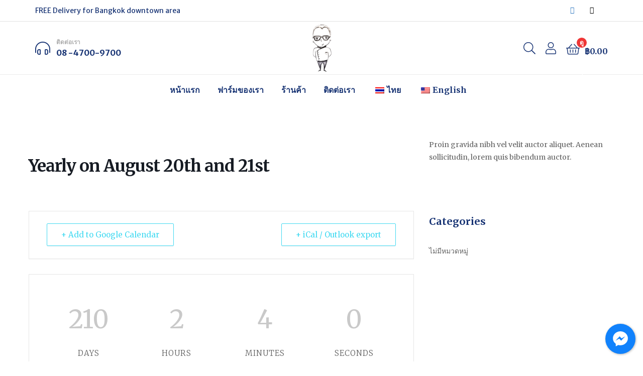

--- FILE ---
content_type: text/html; charset=UTF-8
request_url: https://thecheesebaron.com/th/events/yearly-on-august-20th-and-21st/
body_size: 25561
content:
<!DOCTYPE html>
<html lang="th">
<head>
	<meta charset="UTF-8">
	<meta name="viewport" content="width=device-width, initial-scale=1.0, viewport-fit=cover" />		<meta name='robots' content='index, follow, max-image-preview:large, max-snippet:-1, max-video-preview:-1' />
	<style>img:is([sizes="auto" i], [sizes^="auto," i]) { contain-intrinsic-size: 3000px 1500px }</style>
	<link rel="dns-prefetch" href="//fonts.googleapis.com">
<link rel="dns-prefetch" href="//s.w.org">

<link rel="preload" as="font" type="font/woff2" crossorigin="anonymous" href="https://thecheesebaron.com/wp-content/themes/ekommart/assets/fonts/new/Gilroy-Medium.woff2">
<link rel="preload" as="font" type="font/woff2" crossorigin="anonymous" href="https://thecheesebaron.com/wp-content/themes/ekommart/assets/fonts/new/Gilroy-Bold.woff2">
<link rel="preload" as="font" type="font/woff2" crossorigin="anonymous" href="https://thecheesebaron.com/wp-content/themes/ekommart/assets/fonts/ekommart-icon.woff2">

	<!-- This site is optimized with the Yoast SEO plugin v25.3 - https://yoast.com/wordpress/plugins/seo/ -->
	<title>Yearly on August 20th and 21st - The Cheese Baron</title>
	<link rel="canonical" href="https://thecheesebaron.com/th/events/yearly-on-august-20th-and-21st/" />
	<meta property="og:locale" content="th_TH" />
	<meta property="og:type" content="article" />
	<meta property="og:title" content="Yearly on August 20th and 21st - The Cheese Baron" />
	<meta property="og:url" content="https://thecheesebaron.com/th/events/yearly-on-august-20th-and-21st/" />
	<meta property="og:site_name" content="The Cheese Baron" />
	<meta name="twitter:card" content="summary_large_image" />
	<script type="application/ld+json" class="yoast-schema-graph">{"@context":"https://schema.org","@graph":[{"@type":"WebPage","@id":"https://thecheesebaron.com/th/events/yearly-on-august-20th-and-21st/","url":"https://thecheesebaron.com/th/events/yearly-on-august-20th-and-21st/","name":"Yearly on August 20th and 21st - The Cheese Baron","isPartOf":{"@id":"https://thecheesebaron.com/#website"},"datePublished":"2020-11-19T03:20:34+00:00","breadcrumb":{"@id":"https://thecheesebaron.com/th/events/yearly-on-august-20th-and-21st/#breadcrumb"},"inLanguage":"th","potentialAction":[{"@type":"ReadAction","target":["https://thecheesebaron.com/th/events/yearly-on-august-20th-and-21st/"]}]},{"@type":"BreadcrumbList","@id":"https://thecheesebaron.com/th/events/yearly-on-august-20th-and-21st/#breadcrumb","itemListElement":[{"@type":"ListItem","position":1,"name":"Home","item":"https://thecheesebaron.com/"},{"@type":"ListItem","position":2,"name":"Events","item":"https://thecheesebaron.com/events/"},{"@type":"ListItem","position":3,"name":"Yearly on August 20th and 21st"}]},{"@type":"WebSite","@id":"https://thecheesebaron.com/#website","url":"https://thecheesebaron.com/","name":"The Cheese Baron","description":"","publisher":{"@id":"https://thecheesebaron.com/#organization"},"potentialAction":[{"@type":"SearchAction","target":{"@type":"EntryPoint","urlTemplate":"https://thecheesebaron.com/?s={search_term_string}"},"query-input":{"@type":"PropertyValueSpecification","valueRequired":true,"valueName":"search_term_string"}}],"inLanguage":"th"},{"@type":"Organization","@id":"https://thecheesebaron.com/#organization","name":"The Cheese Baron","url":"https://thecheesebaron.com/","logo":{"@type":"ImageObject","inLanguage":"th","@id":"https://thecheesebaron.com/#/schema/logo/image/","url":"https://thecheesebaron.com/wp-content/uploads/2020/07/baron-logo-1.png","contentUrl":"https://thecheesebaron.com/wp-content/uploads/2020/07/baron-logo-1.png","width":500,"height":761,"caption":"The Cheese Baron"},"image":{"@id":"https://thecheesebaron.com/#/schema/logo/image/"}}]}</script>
	<!-- / Yoast SEO plugin. -->


<link rel='dns-prefetch' href='//fonts.googleapis.com' />
<link rel='dns-prefetch' href='//www.googletagmanager.com' />
<link rel="alternate" type="application/rss+xml" title="The Cheese Baron &raquo; ฟีด" href="https://thecheesebaron.com/th/feed/" />
<link rel="alternate" type="application/rss+xml" title="The Cheese Baron &raquo; ฟีดความเห็น" href="https://thecheesebaron.com/th/comments/feed/" />
<link rel="alternate" type="application/rss+xml" title="The Cheese Baron &raquo; Yearly on August 20th and 21st ฟีดความเห็น" href="https://thecheesebaron.com/th/events/yearly-on-august-20th-and-21st/feed/" />
<script type="text/javascript">
/* <![CDATA[ */
window._wpemojiSettings = {"baseUrl":"https:\/\/s.w.org\/images\/core\/emoji\/15.0.3\/72x72\/","ext":".png","svgUrl":"https:\/\/s.w.org\/images\/core\/emoji\/15.0.3\/svg\/","svgExt":".svg","source":{"concatemoji":"https:\/\/thecheesebaron.com\/wp-includes\/js\/wp-emoji-release.min.js?ver=6.7.2"}};
/*! This file is auto-generated */
!function(i,n){var o,s,e;function c(e){try{var t={supportTests:e,timestamp:(new Date).valueOf()};sessionStorage.setItem(o,JSON.stringify(t))}catch(e){}}function p(e,t,n){e.clearRect(0,0,e.canvas.width,e.canvas.height),e.fillText(t,0,0);var t=new Uint32Array(e.getImageData(0,0,e.canvas.width,e.canvas.height).data),r=(e.clearRect(0,0,e.canvas.width,e.canvas.height),e.fillText(n,0,0),new Uint32Array(e.getImageData(0,0,e.canvas.width,e.canvas.height).data));return t.every(function(e,t){return e===r[t]})}function u(e,t,n){switch(t){case"flag":return n(e,"\ud83c\udff3\ufe0f\u200d\u26a7\ufe0f","\ud83c\udff3\ufe0f\u200b\u26a7\ufe0f")?!1:!n(e,"\ud83c\uddfa\ud83c\uddf3","\ud83c\uddfa\u200b\ud83c\uddf3")&&!n(e,"\ud83c\udff4\udb40\udc67\udb40\udc62\udb40\udc65\udb40\udc6e\udb40\udc67\udb40\udc7f","\ud83c\udff4\u200b\udb40\udc67\u200b\udb40\udc62\u200b\udb40\udc65\u200b\udb40\udc6e\u200b\udb40\udc67\u200b\udb40\udc7f");case"emoji":return!n(e,"\ud83d\udc26\u200d\u2b1b","\ud83d\udc26\u200b\u2b1b")}return!1}function f(e,t,n){var r="undefined"!=typeof WorkerGlobalScope&&self instanceof WorkerGlobalScope?new OffscreenCanvas(300,150):i.createElement("canvas"),a=r.getContext("2d",{willReadFrequently:!0}),o=(a.textBaseline="top",a.font="600 32px Arial",{});return e.forEach(function(e){o[e]=t(a,e,n)}),o}function t(e){var t=i.createElement("script");t.src=e,t.defer=!0,i.head.appendChild(t)}"undefined"!=typeof Promise&&(o="wpEmojiSettingsSupports",s=["flag","emoji"],n.supports={everything:!0,everythingExceptFlag:!0},e=new Promise(function(e){i.addEventListener("DOMContentLoaded",e,{once:!0})}),new Promise(function(t){var n=function(){try{var e=JSON.parse(sessionStorage.getItem(o));if("object"==typeof e&&"number"==typeof e.timestamp&&(new Date).valueOf()<e.timestamp+604800&&"object"==typeof e.supportTests)return e.supportTests}catch(e){}return null}();if(!n){if("undefined"!=typeof Worker&&"undefined"!=typeof OffscreenCanvas&&"undefined"!=typeof URL&&URL.createObjectURL&&"undefined"!=typeof Blob)try{var e="postMessage("+f.toString()+"("+[JSON.stringify(s),u.toString(),p.toString()].join(",")+"));",r=new Blob([e],{type:"text/javascript"}),a=new Worker(URL.createObjectURL(r),{name:"wpTestEmojiSupports"});return void(a.onmessage=function(e){c(n=e.data),a.terminate(),t(n)})}catch(e){}c(n=f(s,u,p))}t(n)}).then(function(e){for(var t in e)n.supports[t]=e[t],n.supports.everything=n.supports.everything&&n.supports[t],"flag"!==t&&(n.supports.everythingExceptFlag=n.supports.everythingExceptFlag&&n.supports[t]);n.supports.everythingExceptFlag=n.supports.everythingExceptFlag&&!n.supports.flag,n.DOMReady=!1,n.readyCallback=function(){n.DOMReady=!0}}).then(function(){return e}).then(function(){var e;n.supports.everything||(n.readyCallback(),(e=n.source||{}).concatemoji?t(e.concatemoji):e.wpemoji&&e.twemoji&&(t(e.twemoji),t(e.wpemoji)))}))}((window,document),window._wpemojiSettings);
/* ]]> */
</script>
<link rel='stylesheet' id='mec-select2-style-css' href='https://thecheesebaron.com/wp-content/plugins/modern-events-calendar-lite/assets/packages/select2/select2.min.css?ver=6.3.0' type='text/css' media='all' />
<link rel='stylesheet' id='mec-font-icons-css' href='https://thecheesebaron.com/wp-content/plugins/modern-events-calendar-lite/assets/css/iconfonts.css?ver=6.7.2' type='text/css' media='all' />
<link rel='stylesheet' id='mec-frontend-style-css' href='https://thecheesebaron.com/wp-content/plugins/modern-events-calendar-lite/assets/css/frontend.min.css?ver=6.3.0' type='text/css' media='all' />
<link rel='stylesheet' id='mec-tooltip-style-css' href='https://thecheesebaron.com/wp-content/plugins/modern-events-calendar-lite/assets/packages/tooltip/tooltip.css?ver=6.7.2' type='text/css' media='all' />
<link rel='stylesheet' id='mec-tooltip-shadow-style-css' href='https://thecheesebaron.com/wp-content/plugins/modern-events-calendar-lite/assets/packages/tooltip/tooltipster-sideTip-shadow.min.css?ver=6.7.2' type='text/css' media='all' />
<link rel='stylesheet' id='featherlight-css' href='https://thecheesebaron.com/wp-content/plugins/modern-events-calendar-lite/assets/packages/featherlight/featherlight.css?ver=6.7.2' type='text/css' media='all' />
<link rel='stylesheet' id='mec-google-fonts-css' href='//fonts.googleapis.com/css?family=Montserrat%3A400%2C700%7CRoboto%3A100%2C300%2C400%2C700&#038;ver=6.7.2' type='text/css' media='all' />
<link rel='stylesheet' id='mec-lity-style-css' href='https://thecheesebaron.com/wp-content/plugins/modern-events-calendar-lite/assets/packages/lity/lity.min.css?ver=6.7.2' type='text/css' media='all' />
<link rel='stylesheet' id='mec-general-calendar-style-css' href='https://thecheesebaron.com/wp-content/plugins/modern-events-calendar-lite/assets/css/mec-general-calendar.css?ver=6.7.2' type='text/css' media='all' />
<style id='wp-emoji-styles-inline-css' type='text/css'>

	img.wp-smiley, img.emoji {
		display: inline !important;
		border: none !important;
		box-shadow: none !important;
		height: 1em !important;
		width: 1em !important;
		margin: 0 0.07em !important;
		vertical-align: -0.1em !important;
		background: none !important;
		padding: 0 !important;
	}
</style>
<link rel='stylesheet' id='wp-block-library-css' href='https://thecheesebaron.com/wp-includes/css/dist/block-library/style.min.css?ver=6.7.2' type='text/css' media='all' />
<style id='wp-block-library-theme-inline-css' type='text/css'>
.wp-block-audio :where(figcaption){color:#555;font-size:13px;text-align:center}.is-dark-theme .wp-block-audio :where(figcaption){color:#ffffffa6}.wp-block-audio{margin:0 0 1em}.wp-block-code{border:1px solid #ccc;border-radius:4px;font-family:Menlo,Consolas,monaco,monospace;padding:.8em 1em}.wp-block-embed :where(figcaption){color:#555;font-size:13px;text-align:center}.is-dark-theme .wp-block-embed :where(figcaption){color:#ffffffa6}.wp-block-embed{margin:0 0 1em}.blocks-gallery-caption{color:#555;font-size:13px;text-align:center}.is-dark-theme .blocks-gallery-caption{color:#ffffffa6}:root :where(.wp-block-image figcaption){color:#555;font-size:13px;text-align:center}.is-dark-theme :root :where(.wp-block-image figcaption){color:#ffffffa6}.wp-block-image{margin:0 0 1em}.wp-block-pullquote{border-bottom:4px solid;border-top:4px solid;color:currentColor;margin-bottom:1.75em}.wp-block-pullquote cite,.wp-block-pullquote footer,.wp-block-pullquote__citation{color:currentColor;font-size:.8125em;font-style:normal;text-transform:uppercase}.wp-block-quote{border-left:.25em solid;margin:0 0 1.75em;padding-left:1em}.wp-block-quote cite,.wp-block-quote footer{color:currentColor;font-size:.8125em;font-style:normal;position:relative}.wp-block-quote:where(.has-text-align-right){border-left:none;border-right:.25em solid;padding-left:0;padding-right:1em}.wp-block-quote:where(.has-text-align-center){border:none;padding-left:0}.wp-block-quote.is-large,.wp-block-quote.is-style-large,.wp-block-quote:where(.is-style-plain){border:none}.wp-block-search .wp-block-search__label{font-weight:700}.wp-block-search__button{border:1px solid #ccc;padding:.375em .625em}:where(.wp-block-group.has-background){padding:1.25em 2.375em}.wp-block-separator.has-css-opacity{opacity:.4}.wp-block-separator{border:none;border-bottom:2px solid;margin-left:auto;margin-right:auto}.wp-block-separator.has-alpha-channel-opacity{opacity:1}.wp-block-separator:not(.is-style-wide):not(.is-style-dots){width:100px}.wp-block-separator.has-background:not(.is-style-dots){border-bottom:none;height:1px}.wp-block-separator.has-background:not(.is-style-wide):not(.is-style-dots){height:2px}.wp-block-table{margin:0 0 1em}.wp-block-table td,.wp-block-table th{word-break:normal}.wp-block-table :where(figcaption){color:#555;font-size:13px;text-align:center}.is-dark-theme .wp-block-table :where(figcaption){color:#ffffffa6}.wp-block-video :where(figcaption){color:#555;font-size:13px;text-align:center}.is-dark-theme .wp-block-video :where(figcaption){color:#ffffffa6}.wp-block-video{margin:0 0 1em}:root :where(.wp-block-template-part.has-background){margin-bottom:0;margin-top:0;padding:1.25em 2.375em}
</style>
<link rel='stylesheet' id='ekommart-gutenberg-blocks-css' href='https://thecheesebaron.com/wp-content/themes/ekommart/assets/css/base/gutenberg-blocks.css?ver=3.2.2' type='text/css' media='all' />
<style id='classic-theme-styles-inline-css' type='text/css'>
/*! This file is auto-generated */
.wp-block-button__link{color:#fff;background-color:#32373c;border-radius:9999px;box-shadow:none;text-decoration:none;padding:calc(.667em + 2px) calc(1.333em + 2px);font-size:1.125em}.wp-block-file__button{background:#32373c;color:#fff;text-decoration:none}
</style>
<style id='global-styles-inline-css' type='text/css'>
:root{--wp--preset--aspect-ratio--square: 1;--wp--preset--aspect-ratio--4-3: 4/3;--wp--preset--aspect-ratio--3-4: 3/4;--wp--preset--aspect-ratio--3-2: 3/2;--wp--preset--aspect-ratio--2-3: 2/3;--wp--preset--aspect-ratio--16-9: 16/9;--wp--preset--aspect-ratio--9-16: 9/16;--wp--preset--color--black: #000000;--wp--preset--color--cyan-bluish-gray: #abb8c3;--wp--preset--color--white: #ffffff;--wp--preset--color--pale-pink: #f78da7;--wp--preset--color--vivid-red: #cf2e2e;--wp--preset--color--luminous-vivid-orange: #ff6900;--wp--preset--color--luminous-vivid-amber: #fcb900;--wp--preset--color--light-green-cyan: #7bdcb5;--wp--preset--color--vivid-green-cyan: #00d084;--wp--preset--color--pale-cyan-blue: #8ed1fc;--wp--preset--color--vivid-cyan-blue: #0693e3;--wp--preset--color--vivid-purple: #9b51e0;--wp--preset--gradient--vivid-cyan-blue-to-vivid-purple: linear-gradient(135deg,rgba(6,147,227,1) 0%,rgb(155,81,224) 100%);--wp--preset--gradient--light-green-cyan-to-vivid-green-cyan: linear-gradient(135deg,rgb(122,220,180) 0%,rgb(0,208,130) 100%);--wp--preset--gradient--luminous-vivid-amber-to-luminous-vivid-orange: linear-gradient(135deg,rgba(252,185,0,1) 0%,rgba(255,105,0,1) 100%);--wp--preset--gradient--luminous-vivid-orange-to-vivid-red: linear-gradient(135deg,rgba(255,105,0,1) 0%,rgb(207,46,46) 100%);--wp--preset--gradient--very-light-gray-to-cyan-bluish-gray: linear-gradient(135deg,rgb(238,238,238) 0%,rgb(169,184,195) 100%);--wp--preset--gradient--cool-to-warm-spectrum: linear-gradient(135deg,rgb(74,234,220) 0%,rgb(151,120,209) 20%,rgb(207,42,186) 40%,rgb(238,44,130) 60%,rgb(251,105,98) 80%,rgb(254,248,76) 100%);--wp--preset--gradient--blush-light-purple: linear-gradient(135deg,rgb(255,206,236) 0%,rgb(152,150,240) 100%);--wp--preset--gradient--blush-bordeaux: linear-gradient(135deg,rgb(254,205,165) 0%,rgb(254,45,45) 50%,rgb(107,0,62) 100%);--wp--preset--gradient--luminous-dusk: linear-gradient(135deg,rgb(255,203,112) 0%,rgb(199,81,192) 50%,rgb(65,88,208) 100%);--wp--preset--gradient--pale-ocean: linear-gradient(135deg,rgb(255,245,203) 0%,rgb(182,227,212) 50%,rgb(51,167,181) 100%);--wp--preset--gradient--electric-grass: linear-gradient(135deg,rgb(202,248,128) 0%,rgb(113,206,126) 100%);--wp--preset--gradient--midnight: linear-gradient(135deg,rgb(2,3,129) 0%,rgb(40,116,252) 100%);--wp--preset--font-size--small: 14px;--wp--preset--font-size--medium: 23px;--wp--preset--font-size--large: 26px;--wp--preset--font-size--x-large: 42px;--wp--preset--font-size--normal: 16px;--wp--preset--font-size--huge: 37px;--wp--preset--font-family--inter: "Inter", sans-serif;--wp--preset--font-family--cardo: Cardo;--wp--preset--spacing--20: 0.44rem;--wp--preset--spacing--30: 0.67rem;--wp--preset--spacing--40: 1rem;--wp--preset--spacing--50: 1.5rem;--wp--preset--spacing--60: 2.25rem;--wp--preset--spacing--70: 3.38rem;--wp--preset--spacing--80: 5.06rem;--wp--preset--shadow--natural: 6px 6px 9px rgba(0, 0, 0, 0.2);--wp--preset--shadow--deep: 12px 12px 50px rgba(0, 0, 0, 0.4);--wp--preset--shadow--sharp: 6px 6px 0px rgba(0, 0, 0, 0.2);--wp--preset--shadow--outlined: 6px 6px 0px -3px rgba(255, 255, 255, 1), 6px 6px rgba(0, 0, 0, 1);--wp--preset--shadow--crisp: 6px 6px 0px rgba(0, 0, 0, 1);}:where(.is-layout-flex){gap: 0.5em;}:where(.is-layout-grid){gap: 0.5em;}body .is-layout-flex{display: flex;}.is-layout-flex{flex-wrap: wrap;align-items: center;}.is-layout-flex > :is(*, div){margin: 0;}body .is-layout-grid{display: grid;}.is-layout-grid > :is(*, div){margin: 0;}:where(.wp-block-columns.is-layout-flex){gap: 2em;}:where(.wp-block-columns.is-layout-grid){gap: 2em;}:where(.wp-block-post-template.is-layout-flex){gap: 1.25em;}:where(.wp-block-post-template.is-layout-grid){gap: 1.25em;}.has-black-color{color: var(--wp--preset--color--black) !important;}.has-cyan-bluish-gray-color{color: var(--wp--preset--color--cyan-bluish-gray) !important;}.has-white-color{color: var(--wp--preset--color--white) !important;}.has-pale-pink-color{color: var(--wp--preset--color--pale-pink) !important;}.has-vivid-red-color{color: var(--wp--preset--color--vivid-red) !important;}.has-luminous-vivid-orange-color{color: var(--wp--preset--color--luminous-vivid-orange) !important;}.has-luminous-vivid-amber-color{color: var(--wp--preset--color--luminous-vivid-amber) !important;}.has-light-green-cyan-color{color: var(--wp--preset--color--light-green-cyan) !important;}.has-vivid-green-cyan-color{color: var(--wp--preset--color--vivid-green-cyan) !important;}.has-pale-cyan-blue-color{color: var(--wp--preset--color--pale-cyan-blue) !important;}.has-vivid-cyan-blue-color{color: var(--wp--preset--color--vivid-cyan-blue) !important;}.has-vivid-purple-color{color: var(--wp--preset--color--vivid-purple) !important;}.has-black-background-color{background-color: var(--wp--preset--color--black) !important;}.has-cyan-bluish-gray-background-color{background-color: var(--wp--preset--color--cyan-bluish-gray) !important;}.has-white-background-color{background-color: var(--wp--preset--color--white) !important;}.has-pale-pink-background-color{background-color: var(--wp--preset--color--pale-pink) !important;}.has-vivid-red-background-color{background-color: var(--wp--preset--color--vivid-red) !important;}.has-luminous-vivid-orange-background-color{background-color: var(--wp--preset--color--luminous-vivid-orange) !important;}.has-luminous-vivid-amber-background-color{background-color: var(--wp--preset--color--luminous-vivid-amber) !important;}.has-light-green-cyan-background-color{background-color: var(--wp--preset--color--light-green-cyan) !important;}.has-vivid-green-cyan-background-color{background-color: var(--wp--preset--color--vivid-green-cyan) !important;}.has-pale-cyan-blue-background-color{background-color: var(--wp--preset--color--pale-cyan-blue) !important;}.has-vivid-cyan-blue-background-color{background-color: var(--wp--preset--color--vivid-cyan-blue) !important;}.has-vivid-purple-background-color{background-color: var(--wp--preset--color--vivid-purple) !important;}.has-black-border-color{border-color: var(--wp--preset--color--black) !important;}.has-cyan-bluish-gray-border-color{border-color: var(--wp--preset--color--cyan-bluish-gray) !important;}.has-white-border-color{border-color: var(--wp--preset--color--white) !important;}.has-pale-pink-border-color{border-color: var(--wp--preset--color--pale-pink) !important;}.has-vivid-red-border-color{border-color: var(--wp--preset--color--vivid-red) !important;}.has-luminous-vivid-orange-border-color{border-color: var(--wp--preset--color--luminous-vivid-orange) !important;}.has-luminous-vivid-amber-border-color{border-color: var(--wp--preset--color--luminous-vivid-amber) !important;}.has-light-green-cyan-border-color{border-color: var(--wp--preset--color--light-green-cyan) !important;}.has-vivid-green-cyan-border-color{border-color: var(--wp--preset--color--vivid-green-cyan) !important;}.has-pale-cyan-blue-border-color{border-color: var(--wp--preset--color--pale-cyan-blue) !important;}.has-vivid-cyan-blue-border-color{border-color: var(--wp--preset--color--vivid-cyan-blue) !important;}.has-vivid-purple-border-color{border-color: var(--wp--preset--color--vivid-purple) !important;}.has-vivid-cyan-blue-to-vivid-purple-gradient-background{background: var(--wp--preset--gradient--vivid-cyan-blue-to-vivid-purple) !important;}.has-light-green-cyan-to-vivid-green-cyan-gradient-background{background: var(--wp--preset--gradient--light-green-cyan-to-vivid-green-cyan) !important;}.has-luminous-vivid-amber-to-luminous-vivid-orange-gradient-background{background: var(--wp--preset--gradient--luminous-vivid-amber-to-luminous-vivid-orange) !important;}.has-luminous-vivid-orange-to-vivid-red-gradient-background{background: var(--wp--preset--gradient--luminous-vivid-orange-to-vivid-red) !important;}.has-very-light-gray-to-cyan-bluish-gray-gradient-background{background: var(--wp--preset--gradient--very-light-gray-to-cyan-bluish-gray) !important;}.has-cool-to-warm-spectrum-gradient-background{background: var(--wp--preset--gradient--cool-to-warm-spectrum) !important;}.has-blush-light-purple-gradient-background{background: var(--wp--preset--gradient--blush-light-purple) !important;}.has-blush-bordeaux-gradient-background{background: var(--wp--preset--gradient--blush-bordeaux) !important;}.has-luminous-dusk-gradient-background{background: var(--wp--preset--gradient--luminous-dusk) !important;}.has-pale-ocean-gradient-background{background: var(--wp--preset--gradient--pale-ocean) !important;}.has-electric-grass-gradient-background{background: var(--wp--preset--gradient--electric-grass) !important;}.has-midnight-gradient-background{background: var(--wp--preset--gradient--midnight) !important;}.has-small-font-size{font-size: var(--wp--preset--font-size--small) !important;}.has-medium-font-size{font-size: var(--wp--preset--font-size--medium) !important;}.has-large-font-size{font-size: var(--wp--preset--font-size--large) !important;}.has-x-large-font-size{font-size: var(--wp--preset--font-size--x-large) !important;}
:where(.wp-block-post-template.is-layout-flex){gap: 1.25em;}:where(.wp-block-post-template.is-layout-grid){gap: 1.25em;}
:where(.wp-block-columns.is-layout-flex){gap: 2em;}:where(.wp-block-columns.is-layout-grid){gap: 2em;}
:root :where(.wp-block-pullquote){font-size: 1.5em;line-height: 1.6;}
</style>
<link rel='stylesheet' id='cresta-facebook-messenger-front-style-css' href='https://thecheesebaron.com/wp-content/plugins/cresta-facebook-messenger/css/cresta-social-messenger-front-css.min.css?ver=1.2.4' type='text/css' media='all' />
<link rel='stylesheet' id='rs-plugin-settings-css' href='https://thecheesebaron.com/wp-content/plugins/revslider/public/assets/css/rs6.css?ver=6.3.4' type='text/css' media='all' />
<style id='rs-plugin-settings-inline-css' type='text/css'>
#rs-demo-id {}
</style>
<style id='woocommerce-inline-inline-css' type='text/css'>
.woocommerce form .form-row .required { visibility: visible; }
</style>
<link rel='stylesheet' id='trp-language-switcher-style-css' href='https://thecheesebaron.com/wp-content/plugins/translatepress-multilingual/assets/css/trp-language-switcher.css?ver=2.5.9' type='text/css' media='all' />
<link rel='stylesheet' id='woo-variation-swatches-css' href='https://thecheesebaron.com/wp-content/plugins/woo-variation-swatches/assets/css/frontend.min.css?ver=1691896501' type='text/css' media='all' />
<style id='woo-variation-swatches-inline-css' type='text/css'>
:root {
--wvs-tick:url("data:image/svg+xml;utf8,%3Csvg filter='drop-shadow(0px 0px 2px rgb(0 0 0 / .8))' xmlns='http://www.w3.org/2000/svg'  viewBox='0 0 30 30'%3E%3Cpath fill='none' stroke='%23ffffff' stroke-linecap='round' stroke-linejoin='round' stroke-width='4' d='M4 16L11 23 27 7'/%3E%3C/svg%3E");

--wvs-cross:url("data:image/svg+xml;utf8,%3Csvg filter='drop-shadow(0px 0px 5px rgb(255 255 255 / .6))' xmlns='http://www.w3.org/2000/svg' width='72px' height='72px' viewBox='0 0 24 24'%3E%3Cpath fill='none' stroke='%23ff0000' stroke-linecap='round' stroke-width='0.6' d='M5 5L19 19M19 5L5 19'/%3E%3C/svg%3E");
--wvs-single-product-item-width:30px;
--wvs-single-product-item-height:30px;
--wvs-single-product-item-font-size:16px}
</style>
<link rel='stylesheet' id='brands-styles-css' href='https://thecheesebaron.com/wp-content/plugins/woocommerce/assets/css/brands.css?ver=9.6.3' type='text/css' media='all' />
<link rel='stylesheet' id='ekommart-style-css' href='https://thecheesebaron.com/wp-content/themes/ekommart/style.css?ver=3.2.2' type='text/css' media='all' />
<style id='ekommart-style-inline-css' type='text/css'>
body{--primary:#183474;--primary_hover:#152F69;--secondary:#54595F;--text:#7A7A7A;--accent:#183474;}
</style>
<link rel='stylesheet' id='elementor-frontend-legacy-css' href='https://thecheesebaron.com/wp-content/plugins/elementor/assets/css/frontend-legacy.min.css?ver=3.0.9' type='text/css' media='all' />
<link rel='stylesheet' id='elementor-frontend-css' href='https://thecheesebaron.com/wp-content/plugins/elementor/assets/css/frontend.min.css?ver=3.0.9' type='text/css' media='all' />
<link rel='stylesheet' id='elementor-post-7823-css' href='https://thecheesebaron.com/wp-content/uploads/elementor/css/post-7823.css?ver=1749572670' type='text/css' media='all' />
<link rel='stylesheet' id='elementor-icons-css' href='https://thecheesebaron.com/wp-content/plugins/elementor/assets/lib/eicons/css/elementor-icons.min.css?ver=5.9.1' type='text/css' media='all' />
<link rel='stylesheet' id='elementor-animations-css' href='https://thecheesebaron.com/wp-content/plugins/elementor/assets/lib/animations/animations.min.css?ver=3.0.9' type='text/css' media='all' />
<link rel='stylesheet' id='elementor-pro-css' href='https://thecheesebaron.com/wp-content/plugins/elementor-pro/assets/css/frontend.min.css?ver=3.0.9' type='text/css' media='all' />
<link rel='stylesheet' id='elementor-global-css' href='https://thecheesebaron.com/wp-content/uploads/elementor/css/global.css?ver=1686887248' type='text/css' media='all' />
<link rel='stylesheet' id='elementor-post-7845-css' href='https://thecheesebaron.com/wp-content/uploads/elementor/css/post-7845.css?ver=1749572671' type='text/css' media='all' />
<link rel='stylesheet' id='elementor-post-7905-css' href='https://thecheesebaron.com/wp-content/uploads/elementor/css/post-7905.css?ver=1749572671' type='text/css' media='all' />
<link rel='stylesheet' id='elementor-icons-ekiticons-css' href='https://thecheesebaron.com/wp-content/plugins/elementskit-lite/modules/elementskit-icon-pack/assets/css/ekiticons.css?ver=2.5.3' type='text/css' media='all' />
<link rel='stylesheet' id='elementskit-parallax-style-css' href='https://thecheesebaron.com/wp-content/plugins/elementskit/modules/parallax/assets/css/style.css?ver=2.0.3' type='text/css' media='all' />
<link rel='stylesheet' id='ekommart-elementor-css' href='https://thecheesebaron.com/wp-content/themes/ekommart/assets/css/base/elementor.css?ver=3.2.2' type='text/css' media='all' />
<link rel='stylesheet' id='ekommart-woocommerce-style-css' href='https://thecheesebaron.com/wp-content/themes/ekommart/assets/css/woocommerce/woocommerce.css?ver=3.2.2' type='text/css' media='all' />
<link rel='stylesheet' id='ekommart-child-style-css' href='https://thecheesebaron.com/wp-content/themes/ekommart-child/style.css?ver=3.2.2' type='text/css' media='all' />
<link rel='stylesheet' id='ekit-widget-styles-pro-2-css' href='https://thecheesebaron.com/wp-content/plugins/elementskit/widgets/init/assets/css/widget-styles-pro.css?ver=2.0.3' type='text/css' media='all' />
<link rel='stylesheet' id='ekit-widget-styles-css' href='https://thecheesebaron.com/wp-content/plugins/elementskit-lite/widgets/init/assets/css/widget-styles.css?ver=2.5.3' type='text/css' media='all' />
<link rel='stylesheet' id='ekit-responsive-css' href='https://thecheesebaron.com/wp-content/plugins/elementskit-lite/widgets/init/assets/css/responsive.css?ver=2.5.3' type='text/css' media='all' />
<link rel='stylesheet' id='google-fonts-1-css' href='https://fonts.googleapis.com/css?family=Merriweather%3A100%2C100italic%2C200%2C200italic%2C300%2C300italic%2C400%2C400italic%2C500%2C500italic%2C600%2C600italic%2C700%2C700italic%2C800%2C800italic%2C900%2C900italic%7CMerriweather+Sans%3A100%2C100italic%2C200%2C200italic%2C300%2C300italic%2C400%2C400italic%2C500%2C500italic%2C600%2C600italic%2C700%2C700italic%2C800%2C800italic%2C900%2C900italic%7CRoboto%3A100%2C100italic%2C200%2C200italic%2C300%2C300italic%2C400%2C400italic%2C500%2C500italic%2C600%2C600italic%2C700%2C700italic%2C800%2C800italic%2C900%2C900italic&#038;ver=6.7.2' type='text/css' media='all' />
<link rel='stylesheet' id='elementor-icons-shared-0-css' href='https://thecheesebaron.com/wp-content/plugins/elementor/assets/lib/font-awesome/css/fontawesome.min.css?ver=5.12.0' type='text/css' media='all' />
<link rel='stylesheet' id='elementor-icons-fa-brands-css' href='https://thecheesebaron.com/wp-content/plugins/elementor/assets/lib/font-awesome/css/brands.min.css?ver=5.12.0' type='text/css' media='all' />
<link rel='stylesheet' id='elementor-icons-fa-solid-css' href='https://thecheesebaron.com/wp-content/plugins/elementor/assets/lib/font-awesome/css/solid.min.css?ver=5.12.0' type='text/css' media='all' />
<script type="text/javascript" src="https://thecheesebaron.com/wp-includes/js/jquery/jquery.min.js?ver=3.7.1" id="jquery-core-js"></script>
<script type="text/javascript" src="https://thecheesebaron.com/wp-includes/js/jquery/jquery-migrate.min.js?ver=3.4.1" id="jquery-migrate-js"></script>
<script type="text/javascript" src="https://thecheesebaron.com/wp-content/plugins/modern-events-calendar-lite/assets/js/mec-general-calendar.js?ver=6.3.0" id="mec-general-calendar-script-js"></script>
<script type="text/javascript" id="mec-frontend-script-js-extra">
/* <![CDATA[ */
var mecdata = {"day":"day","days":"days","hour":"hour","hours":"hours","minute":"minute","minutes":"minutes","second":"second","seconds":"seconds","elementor_edit_mode":"no","recapcha_key":"","ajax_url":"https:\/\/thecheesebaron.com\/wp-admin\/admin-ajax.php","fes_nonce":"6f03b2399b","current_year":"2026","current_month":"01","datepicker_format":"yy-mm-dd"};
/* ]]> */
</script>
<script type="text/javascript" src="https://thecheesebaron.com/wp-content/plugins/modern-events-calendar-lite/assets/js/frontend.js?ver=6.3.0" id="mec-frontend-script-js"></script>
<script type="text/javascript" src="https://thecheesebaron.com/wp-content/plugins/modern-events-calendar-lite/assets/js/events.js?ver=6.3.0" id="mec-events-script-js"></script>
<script type="text/javascript" src="https://thecheesebaron.com/wp-content/plugins/revslider/public/assets/js/rbtools.min.js?ver=6.3.4" id="tp-tools-js"></script>
<script type="text/javascript" src="https://thecheesebaron.com/wp-content/plugins/revslider/public/assets/js/rs6.min.js?ver=6.3.4" id="revmin-js"></script>
<script type="text/javascript" src="https://thecheesebaron.com/wp-content/plugins/woocommerce/assets/js/jquery-blockui/jquery.blockUI.min.js?ver=2.7.0-wc.9.6.3" id="jquery-blockui-js" data-wp-strategy="defer"></script>
<script type="text/javascript" id="wc-add-to-cart-js-extra">
/* <![CDATA[ */
var wc_add_to_cart_params = {"ajax_url":"\/wp-admin\/admin-ajax.php","wc_ajax_url":"https:\/\/thecheesebaron.com\/th\/?wc-ajax=%%endpoint%%","i18n_view_cart":"\u0e14\u0e39\u0e15\u0e30\u0e01\u0e23\u0e49\u0e32\u0e2a\u0e34\u0e19\u0e04\u0e49\u0e32","cart_url":"https:\/\/thecheesebaron.com\/th\/cart\/","is_cart":"","cart_redirect_after_add":"no"};
/* ]]> */
</script>
<script type="text/javascript" src="https://thecheesebaron.com/wp-content/plugins/woocommerce/assets/js/frontend/add-to-cart.min.js?ver=9.6.3" id="wc-add-to-cart-js" defer="defer" data-wp-strategy="defer"></script>
<script type="text/javascript" src="https://thecheesebaron.com/wp-content/plugins/woocommerce/assets/js/js-cookie/js.cookie.min.js?ver=2.1.4-wc.9.6.3" id="js-cookie-js" defer="defer" data-wp-strategy="defer"></script>
<script type="text/javascript" id="woocommerce-js-extra">
/* <![CDATA[ */
var woocommerce_params = {"ajax_url":"\/wp-admin\/admin-ajax.php","wc_ajax_url":"https:\/\/thecheesebaron.com\/th\/?wc-ajax=%%endpoint%%","currency":"THB"};
/* ]]> */
</script>
<script type="text/javascript" src="https://thecheesebaron.com/wp-content/plugins/woocommerce/assets/js/frontend/woocommerce.min.js?ver=9.6.3" id="woocommerce-js" defer="defer" data-wp-strategy="defer"></script>
<script type="text/javascript" src="https://thecheesebaron.com/wp-content/plugins/translatepress-multilingual/assets/js/trp-frontend-compatibility.js?ver=2.5.9" id="trp-frontend-compatibility-js"></script>
<script type="text/javascript" id="trp-language-cookie-js-extra">
/* <![CDATA[ */
var trp_language_cookie_data = {"abs_home":"https:\/\/thecheesebaron.com","url_slugs":{"en_US":"en_us","th":"th"},"cookie_name":"trp_language","cookie_age":"30","cookie_path":"\/","default_language":"en_US","publish_languages":["en_US","th"],"trp_ald_ajax_url":"https:\/\/thecheesebaron.com\/wp-content\/plugins\/tp-add-on-automatic-language-detection\/includes\/trp-ald-ajax.php","detection_method":"browser-ip","iso_codes":{"en_US":"en","th":"th"}};
/* ]]> */
</script>
<script type="text/javascript" src="https://thecheesebaron.com/wp-content/plugins/tp-add-on-automatic-language-detection/assets/js/trp-language-cookie.js?ver=1.0.3" id="trp-language-cookie-js"></script>
<script type="text/javascript" src="https://thecheesebaron.com/wp-content/plugins/elementskit/modules/parallax/assets/js/jarallax.js?ver=2.0.3" id="jarallax-js"></script>
<link rel="https://api.w.org/" href="https://thecheesebaron.com/th/wp-json/" /><link rel="alternate" title="JSON" type="application/json" href="https://thecheesebaron.com/th/wp-json/wp/v2/mec-events/2963" /><link rel="EditURI" type="application/rsd+xml" title="RSD" href="https://thecheesebaron.com/xmlrpc.php?rsd" />
<meta name="generator" content="WordPress 6.7.2" />
<meta name="generator" content="WooCommerce 9.6.3" />
<link rel='shortlink' href='https://thecheesebaron.com/th/?p=2963' />
<link rel="alternate" title="oEmbed (JSON)" type="application/json+oembed" href="https://thecheesebaron.com/th/wp-json/oembed/1.0/embed?url=https%3A%2F%2Fthecheesebaron.com%2Fth%2Fevents%2Fyearly-on-august-20th-and-21st%2F" />
<link rel="alternate" title="oEmbed (XML)" type="text/xml+oembed" href="https://thecheesebaron.com/th/wp-json/oembed/1.0/embed?url=https%3A%2F%2Fthecheesebaron.com%2Fth%2Fevents%2Fyearly-on-august-20th-and-21st%2F&#038;format=xml" />
<style id='cresta-social-messenger-inline-css'>.cresta-facebook-messenger-box, .cresta-facebook-messenger-button {z-index:1000}.cresta-facebook-messenger-container, .cresta-facebook-messenger-container-button {z-index:999}.cresta-facebook-messenger-overlay {z-index:998}</style><meta name="generator" content="Site Kit by Google 1.154.0" /><link rel="alternate" hreflang="en-US" href="https://thecheesebaron.com/events/yearly-on-august-20th-and-21st/"/>
<link rel="alternate" hreflang="th" href="https://thecheesebaron.com/th/events/yearly-on-august-20th-and-21st/"/>
<link rel="alternate" hreflang="en" href="https://thecheesebaron.com/events/yearly-on-august-20th-and-21st/"/>
	<noscript><style>.woocommerce-product-gallery{ opacity: 1 !important; }</style></noscript>
	
			<script type="text/javascript">
				var elementskit_module_parallax_url = "https://thecheesebaron.com/wp-content/plugins/elementskit/modules/parallax/"
			</script>
					<script  type="text/javascript">
				!function(f,b,e,v,n,t,s){if(f.fbq)return;n=f.fbq=function(){n.callMethod?
					n.callMethod.apply(n,arguments):n.queue.push(arguments)};if(!f._fbq)f._fbq=n;
					n.push=n;n.loaded=!0;n.version='2.0';n.queue=[];t=b.createElement(e);t.async=!0;
					t.src=v;s=b.getElementsByTagName(e)[0];s.parentNode.insertBefore(t,s)}(window,
					document,'script','https://connect.facebook.net/en_US/fbevents.js');
			</script>
			<!-- WooCommerce Facebook Integration Begin -->
			<script  type="text/javascript">

				fbq('init', '399338477882475', {}, {
    "agent": "woocommerce-9.6.3-3.3.2"
});

				fbq( 'track', 'PageView', {
    "source": "woocommerce",
    "version": "9.6.3",
    "pluginVersion": "3.3.2"
} );

				document.addEventListener( 'DOMContentLoaded', function() {
					// Insert placeholder for events injected when a product is added to the cart through AJAX.
					document.body.insertAdjacentHTML( 'beforeend', '<div class=\"wc-facebook-pixel-event-placeholder\"></div>' );
				}, false );

			</script>
			<!-- WooCommerce Facebook Integration End -->
			<meta name="generator" content="Powered by Slider Revolution 6.3.4 - responsive, Mobile-Friendly Slider Plugin for WordPress with comfortable drag and drop interface." />
<style class='wp-fonts-local' type='text/css'>
@font-face{font-family:Inter;font-style:normal;font-weight:300 900;font-display:fallback;src:url('https://thecheesebaron.com/wp-content/plugins/woocommerce/assets/fonts/Inter-VariableFont_slnt,wght.woff2') format('woff2');font-stretch:normal;}
@font-face{font-family:Cardo;font-style:normal;font-weight:400;font-display:fallback;src:url('https://thecheesebaron.com/wp-content/plugins/woocommerce/assets/fonts/cardo_normal_400.woff2') format('woff2');}
</style>
<link rel="icon" href="https://thecheesebaron.com/wp-content/uploads/2020/07/cropped-favico-1-32x32.png" sizes="32x32" />
<link rel="icon" href="https://thecheesebaron.com/wp-content/uploads/2020/07/cropped-favico-1-192x192.png" sizes="192x192" />
<link rel="apple-touch-icon" href="https://thecheesebaron.com/wp-content/uploads/2020/07/cropped-favico-1-180x180.png" />
<meta name="msapplication-TileImage" content="https://thecheesebaron.com/wp-content/uploads/2020/07/cropped-favico-1-270x270.png" />
		<!-- Facebook Pixel Code -->
		<script>
			var aepc_pixel = {"pixel_id":"399338477882475","user":{},"enable_advanced_events":"yes","fire_delay":"0","can_use_sku":"yes","enable_viewcontent":"yes","enable_addtocart":"yes","enable_addtowishlist":"no","enable_initiatecheckout":"yes","enable_addpaymentinfo":"yes","enable_purchase":"yes","allowed_params":{"AddToCart":["value","currency","content_category","content_name","content_type","content_ids"],"AddToWishlist":["value","currency","content_category","content_name","content_type","content_ids"]}},
				aepc_pixel_args = [],
				aepc_extend_args = function( args ) {
					if ( typeof args === 'undefined' ) {
						args = {};
					}

					for(var key in aepc_pixel_args)
						args[key] = aepc_pixel_args[key];

					return args;
				};

			// Extend args
			if ( 'yes' === aepc_pixel.enable_advanced_events ) {
				aepc_pixel_args.userAgent = navigator.userAgent;
				aepc_pixel_args.language = navigator.language;

				if ( document.referrer.indexOf( document.domain ) < 0 ) {
					aepc_pixel_args.referrer = document.referrer;
				}
			}

						!function(f,b,e,v,n,t,s){if(f.fbq)return;n=f.fbq=function(){n.callMethod?
				n.callMethod.apply(n,arguments):n.queue.push(arguments)};if(!f._fbq)f._fbq=n;
				n.push=n;n.loaded=!0;n.version='2.0';n.agent='dvpixelcaffeinewordpress';n.queue=[];t=b.createElement(e);t.async=!0;
				t.src=v;s=b.getElementsByTagName(e)[0];s.parentNode.insertBefore(t,s)}(window,
				document,'script','https://connect.facebook.net/en_US/fbevents.js');
			
						fbq('init', aepc_pixel.pixel_id, aepc_pixel.user);

							setTimeout( function() {
				fbq('track', "PageView", aepc_pixel_args);
			}, aepc_pixel.fire_delay * 1000 );
					</script>
		<!-- End Facebook Pixel Code -->
		<script type="text/javascript">function setREVStartSize(e){
			//window.requestAnimationFrame(function() {				 
				window.RSIW = window.RSIW===undefined ? window.innerWidth : window.RSIW;	
				window.RSIH = window.RSIH===undefined ? window.innerHeight : window.RSIH;	
				try {								
					var pw = document.getElementById(e.c).parentNode.offsetWidth,
						newh;
					pw = pw===0 || isNaN(pw) ? window.RSIW : pw;
					e.tabw = e.tabw===undefined ? 0 : parseInt(e.tabw);
					e.thumbw = e.thumbw===undefined ? 0 : parseInt(e.thumbw);
					e.tabh = e.tabh===undefined ? 0 : parseInt(e.tabh);
					e.thumbh = e.thumbh===undefined ? 0 : parseInt(e.thumbh);
					e.tabhide = e.tabhide===undefined ? 0 : parseInt(e.tabhide);
					e.thumbhide = e.thumbhide===undefined ? 0 : parseInt(e.thumbhide);
					e.mh = e.mh===undefined || e.mh=="" || e.mh==="auto" ? 0 : parseInt(e.mh,0);		
					if(e.layout==="fullscreen" || e.l==="fullscreen") 						
						newh = Math.max(e.mh,window.RSIH);					
					else{					
						e.gw = Array.isArray(e.gw) ? e.gw : [e.gw];
						for (var i in e.rl) if (e.gw[i]===undefined || e.gw[i]===0) e.gw[i] = e.gw[i-1];					
						e.gh = e.el===undefined || e.el==="" || (Array.isArray(e.el) && e.el.length==0)? e.gh : e.el;
						e.gh = Array.isArray(e.gh) ? e.gh : [e.gh];
						for (var i in e.rl) if (e.gh[i]===undefined || e.gh[i]===0) e.gh[i] = e.gh[i-1];
											
						var nl = new Array(e.rl.length),
							ix = 0,						
							sl;					
						e.tabw = e.tabhide>=pw ? 0 : e.tabw;
						e.thumbw = e.thumbhide>=pw ? 0 : e.thumbw;
						e.tabh = e.tabhide>=pw ? 0 : e.tabh;
						e.thumbh = e.thumbhide>=pw ? 0 : e.thumbh;					
						for (var i in e.rl) nl[i] = e.rl[i]<window.RSIW ? 0 : e.rl[i];
						sl = nl[0];									
						for (var i in nl) if (sl>nl[i] && nl[i]>0) { sl = nl[i]; ix=i;}															
						var m = pw>(e.gw[ix]+e.tabw+e.thumbw) ? 1 : (pw-(e.tabw+e.thumbw)) / (e.gw[ix]);					
						newh =  (e.gh[ix] * m) + (e.tabh + e.thumbh);
					}				
					if(window.rs_init_css===undefined) window.rs_init_css = document.head.appendChild(document.createElement("style"));					
					document.getElementById(e.c).height = newh+"px";
					window.rs_init_css.innerHTML += "#"+e.c+"_wrapper { height: "+newh+"px }";				
				} catch(e){
					console.log("Failure at Presize of Slider:" + e)
				}					   
			//});
		  };</script>
		<style type="text/css" id="wp-custom-css">
			


@media only screen and (max-width: 600px) {
.cresta-facebook-messenger-box, .cresta-facebook-messenger-button {bottom:75px!important}
}		</style>
		</head>
<body data-rsssl="1" class="mec-events-template-default single single-mec-events postid-2963 wp-custom-logo wp-embed-responsive theme-ekommart woocommerce-no-js translatepress-th woo-variation-swatches wvs-behavior-blur wvs-theme-ekommart-child wvs-show-label wvs-tooltip chrome woocommerce-active product-style-1 products-no-gutter elementor-default elementor-kit-7823">

    <div id="page" class="hfeed site">
    		<div data-elementor-type="header" data-elementor-id="7845" class="elementor elementor-7845 elementor-location-header" data-elementor-settings="[]">
		<div class="elementor-section-wrap">
					<section class="elementor-section elementor-top-section elementor-element elementor-element-1f27f8d8 elementor-section-stretched elementor-hidden-tablet elementor-hidden-phone elementor-section-boxed elementor-section-height-default elementor-section-height-default" data-id="1f27f8d8" data-element_type="section" data-settings="{&quot;stretch_section&quot;:&quot;section-stretched&quot;}">
						<div class="elementor-container elementor-column-gap-no">
							<div class="elementor-row">
					<div class="elementor-column elementor-col-50 elementor-top-column elementor-element elementor-element-4930ebaf" data-id="4930ebaf" data-element_type="column">
			<div class="elementor-column-wrap elementor-element-populated">
							<div class="elementor-widget-wrap">
						<div class="elementor-element elementor-element-7058ff8f elementor-widget elementor-widget-text-editor" data-id="7058ff8f" data-element_type="widget" data-settings="{&quot;ekit_we_effect_on&quot;:&quot;none&quot;}" data-widget_type="text-editor.default">
				<div class="elementor-widget-container">
					<div class="elementor-text-editor elementor-clearfix"><p>FREE Delivery for Bangkok downtown area<br></p></div>
				</div>
				</div>
						</div>
					</div>
		</div>
				<div class="elementor-column elementor-col-50 elementor-top-column elementor-element elementor-element-6ee080b" data-id="6ee080b" data-element_type="column">
			<div class="elementor-column-wrap elementor-element-populated">
							<div class="elementor-widget-wrap">
						<div class="elementor-element elementor-element-5d8410f7 elementor-widget__width-auto elementor-shape-rounded elementor-grid-0 elementor-widget elementor-widget-social-icons" data-id="5d8410f7" data-element_type="widget" data-settings="{&quot;ekit_we_effect_on&quot;:&quot;none&quot;}" data-widget_type="social-icons.default">
				<div class="elementor-widget-container">
					<div class="elementor-social-icons-wrapper elementor-grid">
							<div class="elementor-grid-item">
					<a class="elementor-icon elementor-social-icon elementor-social-icon-facebook-f elementor-repeater-item-74f4730" href="https://facebook.com/thecheesebaron" target="_blank">
						<span class="elementor-screen-only">Facebook-f</span>
						<i class="fab fa-facebook-f"></i>					</a>
				</div>
							<div class="elementor-grid-item">
					<a class="elementor-icon elementor-social-icon elementor-social-icon-instagram elementor-repeater-item-84be89d" href="https://instagram.com/thecheesebaron" target="_blank">
						<span class="elementor-screen-only">Instagram</span>
						<i class="fab fa-instagram"></i>					</a>
				</div>
					</div>
				</div>
				</div>
						</div>
					</div>
		</div>
								</div>
					</div>
		</section>
				<section class="elementor-section elementor-top-section elementor-element elementor-element-ac66458 elementor-section-height-min-height elementor-section-stretched elementor-section-boxed elementor-section-height-default elementor-section-items-middle" data-id="ac66458" data-element_type="section" data-settings="{&quot;stretch_section&quot;:&quot;section-stretched&quot;}">
						<div class="elementor-container elementor-column-gap-no">
							<div class="elementor-row">
					<div class="elementor-column elementor-col-33 elementor-top-column elementor-element elementor-element-248537e1 elementor-hidden-tablet elementor-hidden-phone" data-id="248537e1" data-element_type="column">
			<div class="elementor-column-wrap elementor-element-populated">
							<div class="elementor-widget-wrap">
						<div class="elementor-element elementor-element-504b4e02 elementor-position-left elementor-vertical-align-middle elementor-view-default elementor-widget elementor-widget-icon-box" data-id="504b4e02" data-element_type="widget" data-settings="{&quot;ekit_we_effect_on&quot;:&quot;none&quot;}" data-widget_type="icon-box.default">
				<div class="elementor-widget-container">
					<div class="elementor-icon-box-wrapper">
						<div class="elementor-icon-box-icon">
				<span class="elementor-icon elementor-animation-" >
				<i aria-hidden="true" class="ekommart-icon- ekommart-icon-headphones-alt"></i>				</span>
			</div>
						<div class="elementor-icon-box-content">
				<h3 class="elementor-icon-box-title">
					<span >ติดต่อเรา</span>
				</h3>
								<p class="elementor-icon-box-description">08 -4700-9700</p>
							</div>
		</div>
				</div>
				</div>
						</div>
					</div>
		</div>
				<div class="elementor-column elementor-col-33 elementor-top-column elementor-element elementor-element-23e02b18" data-id="23e02b18" data-element_type="column">
			<div class="elementor-column-wrap elementor-element-populated">
							<div class="elementor-widget-wrap">
						<div class="elementor-element elementor-element-16a1da86 elementor-widget__width-auto elementor-widget-tablet__width-auto elementor-hidden-desktop elementor-widget elementor-widget-ekommart-menu-canvas" data-id="16a1da86" data-element_type="widget" data-settings="{&quot;ekit_we_effect_on&quot;:&quot;none&quot;}" data-widget_type="ekommart-menu-canvas.default">
				<div class="elementor-widget-container">
			        <div class="elementor-canvas-menu-wrapper">
                        <a href="#" class="menu-mobile-nav-button">
                <span class="toggle-text screen-reader-text" data-no-translation="" data-trp-gettext="">เมนู</span>
                <i class="ekommart-icon-bars"></i>
            </a>
                    </div>
        		</div>
				</div>
				<div class="elementor-element elementor-element-2e8f3560 elementor-widget__width-auto elementor-widget elementor-widget-ekommart-site-logo" data-id="2e8f3560" data-element_type="widget" data-settings="{&quot;ekit_we_effect_on&quot;:&quot;none&quot;}" data-widget_type="ekommart-site-logo.default">
				<div class="elementor-widget-container">
			        <div class="elementor-site-logo-wrapper">
                    <div class="site-branding">
            <a href="https://thecheesebaron.com/th/" class="custom-logo-link" rel="home"><img width="512" height="512" src="https://thecheesebaron.com/wp-content/uploads/2020/07/cropped-favico-1.png" class="custom-logo" alt="The Cheese Baron" decoding="async" fetchpriority="high" srcset="https://thecheesebaron.com/wp-content/uploads/2020/07/cropped-favico-1.png 512w, https://thecheesebaron.com/wp-content/uploads/2020/07/cropped-favico-1-300x300.png 300w, https://thecheesebaron.com/wp-content/uploads/2020/07/cropped-favico-1-150x150.png 150w, https://thecheesebaron.com/wp-content/uploads/2020/07/cropped-favico-1-100x100.png 100w, https://thecheesebaron.com/wp-content/uploads/2020/07/cropped-favico-1-270x270.png 270w, https://thecheesebaron.com/wp-content/uploads/2020/07/cropped-favico-1-192x192.png 192w, https://thecheesebaron.com/wp-content/uploads/2020/07/cropped-favico-1-180x180.png 180w, https://thecheesebaron.com/wp-content/uploads/2020/07/cropped-favico-1-32x32.png 32w" sizes="(max-width: 512px) 100vw, 512px" /></a>        <div class="site-branding-text">
                            <p class="site-title"><a href="https://thecheesebaron.com/th/"
                                         rel="home">The Cheese Baron</a></p>
            
                    </div><!-- .site-branding-text -->
                </div>
                </div>
        		</div>
				</div>
				<div class="elementor-element elementor-element-5613d03b elementor-widget__width-auto elementor-widget-tablet__width-auto elementor-hidden-desktop elementor-widget elementor-widget-ekommart-header-group" data-id="5613d03b" data-element_type="widget" data-settings="{&quot;ekit_we_effect_on&quot;:&quot;none&quot;}" data-widget_type="ekommart-header-group.default">
				<div class="elementor-widget-container">
			        <div class="elementor-header-group-wrapper">
            <div class="header-group-action">
                
                
                
                                        <div class="site-header-cart menu">
                                    <a class="cart-contents" href="https://thecheesebaron.com/th/cart/" title="ดูตะกร้าสินค้าของคุณ" data-no-translation-title="">
                        <span class="count" data-no-translation="" data-trp-gettext="">ดูตะกล้าสินค้า</span>
            <span class="woocommerce-Price-amount amount"><span class="woocommerce-Price-currencySymbol">&#3647;</span>0.00</span>        </a>
                                                            </div>
                                    </div>
        </div>
        		</div>
				</div>
						</div>
					</div>
		</div>
				<div class="elementor-column elementor-col-33 elementor-top-column elementor-element elementor-element-5ec4b77d elementor-hidden-tablet elementor-hidden-phone" data-id="5ec4b77d" data-element_type="column">
			<div class="elementor-column-wrap elementor-element-populated">
							<div class="elementor-widget-wrap">
						<div class="elementor-element elementor-element-1e60d82c elementor-widget elementor-widget-ekommart-header-group" data-id="1e60d82c" data-element_type="widget" data-settings="{&quot;ekit_we_effect_on&quot;:&quot;none&quot;}" data-widget_type="ekommart-header-group.default">
				<div class="elementor-widget-container">
			        <div class="elementor-header-group-wrapper">
            <div class="header-group-action">
                        <div class="site-header-search">
            <a href="#" class="button-search-popup"><i class="ekommart-icon-search"></i></a>
        </div>
        
                        <div class="site-header-account">
            <a href="https://thecheesebaron.com/th/my-account/"><i class="ekommart-icon-user"></i></a>
            <div class="account-dropdown">

            </div>
        </div>
        
                
                                        <div class="site-header-cart menu">
                                    <a class="cart-contents" href="https://thecheesebaron.com/th/cart/" title="ดูตะกร้าสินค้าของคุณ" data-no-translation-title="">
                        <span class="count" data-no-translation="" data-trp-gettext="">ดูตะกล้าสินค้า</span>
            <span class="woocommerce-Price-amount amount"><span class="woocommerce-Price-currencySymbol">&#3647;</span>0.00</span>        </a>
                                                            </div>
                                    </div>
        </div>
        		</div>
				</div>
						</div>
					</div>
		</div>
								</div>
					</div>
		</section>
				<section class="elementor-section elementor-top-section elementor-element elementor-element-13b94043 elementor-section-stretched elementor-hidden-tablet elementor-hidden-phone elementor-section-boxed elementor-section-height-default elementor-section-height-default" data-id="13b94043" data-element_type="section" data-settings="{&quot;stretch_section&quot;:&quot;section-stretched&quot;}">
						<div class="elementor-container elementor-column-gap-no">
							<div class="elementor-row">
					<div class="elementor-column elementor-col-100 elementor-top-column elementor-element elementor-element-32e140fc" data-id="32e140fc" data-element_type="column">
			<div class="elementor-column-wrap elementor-element-populated">
							<div class="elementor-widget-wrap">
						<div class="elementor-element elementor-element-79031799 elementor-widget elementor-widget-ekommart-nav-menu" data-id="79031799" data-element_type="widget" data-settings="{&quot;ekit_we_effect_on&quot;:&quot;none&quot;}" data-widget_type="ekommart-nav-menu.default">
				<div class="elementor-widget-container">
			        <div class="elementor-nav-menu-wrapper">
                    <nav class="main-navigation" role="navigation" aria-label="Primary Navigation" data-no-translation-aria-label="">
            <div class="primary-navigation"><ul id="menu-ekommart-main-menu" class="menu"><li id="menu-item-7989" class="menu-item menu-item-type-custom menu-item-object-custom menu-item-7989"><a href="/th/">หน้าแรก</a></li>
<li id="menu-item-812" class="menu-item menu-item-type-post_type menu-item-object-page menu-item-812"><a href="https://thecheesebaron.com/th/%e0%b9%80%e0%b8%a3%e0%b8%b7%e0%b9%88%e0%b8%ad%e0%b8%87%e0%b9%80%e0%b8%a5%e0%b9%88%e0%b8%b2%e0%b8%88%e0%b8%b2%e0%b8%81%e0%b8%9f%e0%b8%b2%e0%b8%a3%e0%b9%8c%e0%b8%a1/">ฟาร์มของเรา</a></li>
<li id="menu-item-8098" class="menu-item menu-item-type-post_type menu-item-object-page menu-item-8098"><a href="https://thecheesebaron.com/th/shop/">ร้านค้า</a></li>
<li id="menu-item-813" class="menu-item menu-item-type-post_type menu-item-object-page menu-item-813"><a href="https://thecheesebaron.com/th/%e0%b8%9d%e0%b8%b2%e0%b8%81%e0%b8%82%e0%b9%89%e0%b8%ad%e0%b8%84%e0%b8%a7%e0%b8%b2%e0%b8%a1/">ติดต่อเรา</a></li>
<li id="menu-item-8117" class="trp-language-switcher-container menu-item menu-item-type-post_type menu-item-object-language_switcher current-language-menu-item menu-item-8117"><a href="https://thecheesebaron.com/th/events/yearly-on-august-20th-and-21st/"><span data-no-translation><img class="trp-flag-image" src="https://thecheesebaron.com/wp-content/plugins/translatepress-multilingual/assets/images/flags/th.png" width="18" height="12" alt="th" title="ไทย"><span class="trp-ls-language-name">ไทย</span></span></a></li>
<li id="menu-item-8119" class="trp-language-switcher-container menu-item menu-item-type-post_type menu-item-object-language_switcher menu-item-8119"><a href="https://thecheesebaron.com/events/yearly-on-august-20th-and-21st/"><span data-no-translation><img class="trp-flag-image" src="https://thecheesebaron.com/wp-content/plugins/translatepress-multilingual/assets/images/flags/en_US.png" width="18" height="12" alt="en_US" title="English"><span class="trp-ls-language-name">English</span></span></a></li>
</ul></div>        </nav>
                </div>
        		</div>
				</div>
						</div>
					</div>
		</div>
								</div>
					</div>
		</section>
				<section class="elementor-section elementor-top-section elementor-element elementor-element-31a66d7 elementor-section-boxed elementor-section-height-default elementor-section-height-default" data-id="31a66d7" data-element_type="section">
						<div class="elementor-container elementor-column-gap-default">
							<div class="elementor-row">
					<div class="elementor-column elementor-col-100 elementor-top-column elementor-element elementor-element-b6844a7" data-id="b6844a7" data-element_type="column">
			<div class="elementor-column-wrap">
							<div class="elementor-widget-wrap">
								</div>
					</div>
		</div>
								</div>
					</div>
		</section>
				</div>
		</div>
		    <div class="header-sticky">
        <div class="col-full">
            <div class="header-group-layout">
				        <div class="site-branding">
            <a href="https://thecheesebaron.com/th/" class="custom-logo-link" rel="home"><img width="512" height="512" src="https://thecheesebaron.com/wp-content/uploads/2020/07/cropped-favico-1.png" class="custom-logo" alt="The Cheese Baron" decoding="async" srcset="https://thecheesebaron.com/wp-content/uploads/2020/07/cropped-favico-1.png 512w, https://thecheesebaron.com/wp-content/uploads/2020/07/cropped-favico-1-300x300.png 300w, https://thecheesebaron.com/wp-content/uploads/2020/07/cropped-favico-1-150x150.png 150w, https://thecheesebaron.com/wp-content/uploads/2020/07/cropped-favico-1-100x100.png 100w, https://thecheesebaron.com/wp-content/uploads/2020/07/cropped-favico-1-270x270.png 270w, https://thecheesebaron.com/wp-content/uploads/2020/07/cropped-favico-1-192x192.png 192w, https://thecheesebaron.com/wp-content/uploads/2020/07/cropped-favico-1-180x180.png 180w, https://thecheesebaron.com/wp-content/uploads/2020/07/cropped-favico-1-32x32.png 32w" sizes="(max-width: 512px) 100vw, 512px" /></a>        <div class="site-branding-text">
                            <p class="site-title"><a href="https://thecheesebaron.com/th/"
                                         rel="home">The Cheese Baron</a></p>
            
                    </div><!-- .site-branding-text -->
                </div>
                <nav class="main-navigation" role="navigation" aria-label="Primary Navigation" data-no-translation-aria-label="">
            <div class="primary-navigation"><ul id="menu-ekommart-main-menu-1" class="menu"><li class="menu-item menu-item-type-custom menu-item-object-custom menu-item-7989"><a href="/th/">หน้าแรก</a></li>
<li class="menu-item menu-item-type-post_type menu-item-object-page menu-item-812"><a href="https://thecheesebaron.com/th/%e0%b9%80%e0%b8%a3%e0%b8%b7%e0%b9%88%e0%b8%ad%e0%b8%87%e0%b9%80%e0%b8%a5%e0%b9%88%e0%b8%b2%e0%b8%88%e0%b8%b2%e0%b8%81%e0%b8%9f%e0%b8%b2%e0%b8%a3%e0%b9%8c%e0%b8%a1/">ฟาร์มของเรา</a></li>
<li class="menu-item menu-item-type-post_type menu-item-object-page menu-item-8098"><a href="https://thecheesebaron.com/th/shop/">ร้านค้า</a></li>
<li class="menu-item menu-item-type-post_type menu-item-object-page menu-item-813"><a href="https://thecheesebaron.com/th/%e0%b8%9d%e0%b8%b2%e0%b8%81%e0%b8%82%e0%b9%89%e0%b8%ad%e0%b8%84%e0%b8%a7%e0%b8%b2%e0%b8%a1/">ติดต่อเรา</a></li>
<li class="trp-language-switcher-container menu-item menu-item-type-post_type menu-item-object-language_switcher current-language-menu-item menu-item-8117"><a href="https://thecheesebaron.com/th/events/yearly-on-august-20th-and-21st/"><span data-no-translation><img class="trp-flag-image" src="https://thecheesebaron.com/wp-content/plugins/translatepress-multilingual/assets/images/flags/th.png" width="18" height="12" alt="th" title="ไทย"><span class="trp-ls-language-name">ไทย</span></span></a></li>
<li class="trp-language-switcher-container menu-item menu-item-type-post_type menu-item-object-language_switcher menu-item-8119"><a href="https://thecheesebaron.com/events/yearly-on-august-20th-and-21st/"><span data-no-translation><img class="trp-flag-image" src="https://thecheesebaron.com/wp-content/plugins/translatepress-multilingual/assets/images/flags/en_US.png" width="18" height="12" alt="en_US" title="English"><span class="trp-ls-language-name">English</span></span></a></li>
</ul></div>        </nav>
                        <div class="header-group-action desktop-hide-down">
					        <div class="site-header-search">
            <a href="#" class="button-search-popup"><i class="ekommart-icon-search"></i></a>
        </div>
                <div class="site-header-account">
            <a href="https://thecheesebaron.com/th/my-account/"><i class="ekommart-icon-user"></i></a>
            <div class="account-dropdown">

            </div>
        </div>
                    <div class="site-header-cart menu">
                        <a class="cart-contents" href="https://thecheesebaron.com/th/cart/" title="ดูตะกร้าสินค้าของคุณ" data-no-translation-title="">
                        <span class="count" data-no-translation="" data-trp-gettext="">ดูตะกล้าสินค้า</span>
            <span class="woocommerce-Price-amount amount"><span class="woocommerce-Price-currencySymbol">&#3647;</span>0.00</span>        </a>
                                    </div>
                            </div>
				                    <div class="site-header-cart header-cart-mobile">
						        <a class="cart-contents" href="https://thecheesebaron.com/th/cart/" title="ดูตะกร้าสินค้าของคุณ" data-no-translation-title="">
                        <span class="count" data-no-translation="" data-trp-gettext="">ดูตะกล้าสินค้า</span>
            <span class="woocommerce-Price-amount amount"><span class="woocommerce-Price-currencySymbol">&#3647;</span>0.00</span>        </a>
                            </div>
					            <a href="#" class="menu-mobile-nav-button">
                <span class="toggle-text screen-reader-text" data-no-translation="" data-trp-gettext="">เมนู</span>
                <i class="ekommart-icon-bars"></i>
            </a>
            
            </div>
        </div>
    </div>
	    <div id="content" class="site-content" tabindex="-1">
        <div class="col-full">
    <div class="woocommerce"></div>
    <section id="main-content" class="mec-container">

        
        
            <div class="mec-wrap  clearfix" id="mec_skin_2814">
		<article class="row mec-single-event">

		<!-- start breadcrumbs -->
				<!-- end breadcrumbs -->

		<div class="col-md-8">
			<div class="mec-events-event-image">
                                            </div>
			<div class="mec-event-content">
								<h1 class="mec-single-title">Yearly on August 20th and 21st</h1>
				<div class="mec-single-event-description mec-events-content"></div>
			</div>

			
			<!-- Custom Data Fields -->
			
			<div class="mec-event-info-mobile"></div>

			<!-- Export Module -->
			<div class="mec-event-export-module mec-frontbox">
     <div class="mec-event-exporting">
        <div class="mec-export-details">
            <ul>
                <li><a class="mec-events-gcal mec-events-button mec-color mec-bg-color-hover mec-border-color" href="https://calendar.google.com/calendar/render?action=TEMPLATE&text=%3Ctrp-post-container+data-trp-post-id%3D%272963%27%3EYearly+on+August+20th+and+21st%3C%2Ftrp-post-container%3E&dates=20260820T010000Z/20260821T110000Z&details=Yearly+on+August+20th+and+21st&recur=RRULE%3AFREQ%3DYEARLY" target="_blank" data-no-translation="" data-trp-gettext="">+ Add to Google Calendar</a></li>                <li><a class="mec-events-gcal mec-events-button mec-color mec-bg-color-hover mec-border-color" href="https://thecheesebaron.com/th/?method=ical&id=2963" data-no-translation="" data-trp-gettext="">+ iCal / Outlook export</a></li>            </ul>
        </div>
    </div>
</div>
			<!-- Countdown module -->
			            <div class="mec-events-meta-group mec-events-meta-group-countdown">
                <div class="mec-countdown-details" id="mec_countdown_details" data-datetime="Thu Aug 20 2026 8:00:00" data-gmt_offset="+07:00">
    <div class="countdown-w ctd-simple">
        <ul class="clockdiv" id="countdown">
            <div class="days-w block-w">
                <li>
                    <i class="icon-w mec-li_calendar"></i>
                    <span class="mec-days">00</span>
                    <p class="mec-timeRefDays label-w" data-no-translation="" data-trp-gettext="">days</p>
                </li>
            </div>
            <div class="hours-w block-w">
                <li>
                    <i class="icon-w mec-fa-clock-o"></i>
                    <span class="mec-hours">00</span>
                    <p class="mec-timeRefHours label-w" data-no-translation="" data-trp-gettext="">hours</p>
                </li>
            </div>
            <div class="minutes-w block-w">
                <li>
                    <i class="icon-w mec-li_clock"></i>
                    <span class="mec-minutes">00</span>
                    <p class="mec-timeRefMinutes label-w" data-no-translation="" data-trp-gettext="">minutes</p>
                </li>
            </div>
            <div class="seconds-w block-w">
                <li>
                    <i class="icon-w mec-li_heart"></i>
                    <span class="mec-seconds">00</span>
                    <p class="mec-timeRefSeconds label-w" data-no-translation="" data-trp-gettext="">seconds</p>
                </li>
            </div>
        </ul>
    </div>
</div>
            </div>
			
			<!-- Hourly Schedule -->
			
			
			<!-- Booking Module -->
			
			<!-- Tags -->
			<div class="mec-events-meta-group mec-events-meta-group-tags">
                			</div>

		</div>

					<div class="col-md-4">
				
				<!-- Speakers Module -->
				
				<!-- Attendees List Module -->
				
				<!-- Next Previous Module -->
				
				<!-- Links Module -->
				
				<!-- Weather Module -->
				
				<!-- Google Maps Module -->
				
				<!-- QRCode Module -->
				
                <!-- Public Download Module -->
                
                <!-- Custom Fields Module -->
                
				<!-- Widgets -->
				<div id="custom_html-3" class="widget_text widget widget_custom_html"><div class="textwidget custom-html-widget"><img src="https://farmstead.edge-themes.com/wp-content/uploads/2018/04/sidebar-img-1.jpg" alt text="img">
<div style="margin-bottom:-48px;"></div></div></div><div id="text-8" class="widget widget_text">			<div class="textwidget"><p>Proin gravida nibh vel velit auctor aliquet. Aenean sollicitudin, lorem quis bibendum auctor.</p>
</div>
		</div><div id="custom_html-4" class="widget_text widget widget_custom_html"><div class="textwidget custom-html-widget"><img src="https://farmstead.edge-themes.com/wp-content/uploads/2018/03/sidebar-img-2.jpg" alt text="img">
</div></div><div id="categories-2" class="widget widget_categories"><h4 class="widget-title">Categories</h4>
			<ul>
				<li class="cat-item-none" data-no-translation="" data-trp-gettext="">ไม่มีหมวดหมู่</li>			</ul>

			</div>
			</div>
			</article>

		
</div>
<script>
// Fix modal speaker in some themes
jQuery(".mec-speaker-avatar a").on('click', function(e)
{
    e.preventDefault();

    var id = jQuery(this).attr('href');
    lity(id);
});

// Fix modal booking in some themes
jQuery(window).on('load', function()
{
    jQuery(".mec-booking-button.mec-booking-data-lity").on('click', function(e)
    {
        e.preventDefault();

        var book_id = jQuery(this).attr('href');
        lity(book_id);
    });
});
</script>
                
<section id="comments" class="comments-area" aria-label="Post Comments" data-no-translation-aria-label="">
		<div id="respond" class="comment-respond">
		<span id="reply-title" class="gamma comment-reply-title">ใส่ความเห็น <small><a rel="nofollow" id="cancel-comment-reply-link" href="/th/events/yearly-on-august-20th-and-21st/#respond" style="display:none;" data-no-translation="" data-trp-gettext="">ยกเลิกการตอบ</a></small></span><form action="https://thecheesebaron.com/wp-comments-post.php" method="post" id="commentform" class="comment-form" novalidate data-trp-original-action="https://thecheesebaron.com/wp-comments-post.php"><p class="comment-notes"><span id="email-notes" data-no-translation="" data-trp-gettext="">อีเมลของคุณจะไม่แสดงให้คนอื่นเห็น</span> <span class="required-field-message" data-no-translation="" data-trp-gettext="">ช่องข้อมูลจำเป็นถูกทำเครื่องหมาย <span class="required">*</span></span></p><p class="comment-form-comment"><label for="comment">ความเห็น <span class="required">*</span></label> <textarea id="comment" name="comment" cols="45" rows="8" maxlength="65525" required></textarea></p><p class="comment-form-author"><label for="author">ชื่อ <span class="required">*</span></label> <input id="author" name="author" type="text" value="" size="30" maxlength="245" autocomplete="name" required /></p>
<p class="comment-form-email"><label for="email">อีเมล <span class="required">*</span></label> <input id="email" name="email" type="email" value="" size="30" maxlength="100" aria-describedby="email-notes" autocomplete="email" required /></p>
<p class="comment-form-url"><label for="url" data-no-translation="" data-trp-gettext="">เว็บไซต์</label> <input id="url" name="url" type="url" value="" size="30" maxlength="200" autocomplete="url" /></p>
<p class="comment-form-cookies-consent"><input id="wp-comment-cookies-consent" name="wp-comment-cookies-consent" type="checkbox" value="yes" /> <label for="wp-comment-cookies-consent" data-no-translation="" data-trp-gettext="">บันทึกชื่อ, อีเมล และชื่อเว็บไซต์ของฉันบนเบราว์เซอร์นี้ สำหรับการแสดงความเห็นครั้งถัดไป</label></p>
<p class="form-submit"><input name="submit" type="submit" id="submit" class="submit" value="แสดงความเห็น" data-no-translation-value="" /> <input type='hidden' name='comment_post_ID' value='2963' id='comment_post_ID' />
<input type='hidden' name='comment_parent' id='comment_parent' value='0' />
</p><input type="hidden" name="trp-form-language" value="th"/></form>	</div><!-- #respond -->
	
</section><!-- #comments -->
    </section>

    
		</div><!-- .col-full -->
	</div><!-- #content -->

			<div data-elementor-type="footer" data-elementor-id="7905" class="elementor elementor-7905 elementor-location-footer" data-elementor-settings="[]">
		<div class="elementor-section-wrap">
					<section class="elementor-section elementor-top-section elementor-element elementor-element-4e8560f1 elementor-section-stretched elementor-section-content-middle elementor-section-boxed elementor-section-height-default elementor-section-height-default" data-id="4e8560f1" data-element_type="section" data-settings="{&quot;stretch_section&quot;:&quot;section-stretched&quot;,&quot;background_background&quot;:&quot;classic&quot;}">
						<div class="elementor-container elementor-column-gap-no">
							<div class="elementor-row">
					<div class="elementor-column elementor-col-33 elementor-top-column elementor-element elementor-element-6fec71d7" data-id="6fec71d7" data-element_type="column">
			<div class="elementor-column-wrap elementor-element-populated">
							<div class="elementor-widget-wrap">
						<div class="elementor-element elementor-element-7fc5b6d2 elementor-widget elementor-widget-heading" data-id="7fc5b6d2" data-element_type="widget" data-settings="{&quot;ekit_we_effect_on&quot;:&quot;none&quot;}" data-widget_type="heading.default">
				<div class="elementor-widget-container">
			<h2 class="elementor-heading-title elementor-size-default">เกี่ยวกับเรา</h2>		</div>
				</div>
				<section class="elementor-section elementor-inner-section elementor-element elementor-element-26eae3b9 elementor-section-boxed elementor-section-height-default elementor-section-height-default" data-id="26eae3b9" data-element_type="section">
						<div class="elementor-container elementor-column-gap-no">
							<div class="elementor-row">
					<div class="elementor-column elementor-col-100 elementor-inner-column elementor-element elementor-element-2881ac55" data-id="2881ac55" data-element_type="column">
			<div class="elementor-column-wrap elementor-element-populated">
							<div class="elementor-widget-wrap">
						<div class="elementor-element elementor-element-241a78de elementor-mobile-align-center elementor-icon-list--layout-traditional elementor-list-item-link-full_width elementor-widget elementor-widget-icon-list" data-id="241a78de" data-element_type="widget" data-settings="{&quot;ekit_we_effect_on&quot;:&quot;none&quot;}" data-widget_type="icon-list.default">
				<div class="elementor-widget-container">
					<ul class="elementor-icon-list-items">
							<li class="elementor-icon-list-item">
					<a href="https://www.google.com/maps/dir//Central+Plaza+Rama+2,+128+Rama+2+Rd,+Samae+Dam,+Bang+Khun+Thian,+Bangkok+10150/@13.6640896,100.4357021,17z/data=!3m1!5s0x30e2bd3361265009:0x60c9ffae5a112d0!4m9!4m8!1m0!1m5!1m1!1s0x30e2bd3363f7660b:0x2416635972b6a9d9!2m2!1d100.4378908!2d13.6640896!3e0" target="_blank">					<span class="elementor-icon-list-text">Central Rama 2 (infront of tops)</span>
											</a>
									</li>
								<li class="elementor-icon-list-item">
					<a href="https://www.google.com/maps/dir//Food+Villa+Ratchaphruek,+77+Ratchaphruek+Rd,+Bang+Ramat,+Taling+Chan,+Bangkok+10170/@13.7649247,100.4418918,17z/data=!4m9!4m8!1m0!1m5!1m1!1s0x30e299e13ca0eda5:0x9a81af58f887abb3!2m2!1d100.4440805!2d13.7649247!3e0" target="_blank">					<span class="elementor-icon-list-text">Food Villa Ratchapruk D-023</span>
											</a>
									</li>
								<li class="elementor-icon-list-item">
					<a href="https://www.google.com/maps/dir//Central+Festival+EastVille,+69,69%2F1+69%2F2+Pradit+Manutham+Road,+Lat+Phrao,+Bangkok+10230/@13.8034978,100.6127307,17z/data=!4m9!4m8!1m0!1m5!1m1!1s0x30e29d8b8fc88811:0x694e743983cbbaf7!2m2!1d100.6150859!2d13.8024369!3e0" target="_blank">					<span class="elementor-icon-list-text">Central Festival EastVille</span>
											</a>
									</li>
								<li class="elementor-icon-list-item">
										<span class="elementor-icon-list-text">Seri market Rama 9</span>
									</li>
								<li class="elementor-icon-list-item">
										<span class="elementor-icon-list-text">Terminal 21 Rama 3</span>
									</li>
								<li class="elementor-icon-list-item">
										<span class="elementor-icon-list-text">Thonburi Market B121</span>
									</li>
								<li class="elementor-icon-list-item">
										<span class="elementor-icon-list-text">ICS (opposite to Icon Siam)</span>
									</li>
								<li class="elementor-icon-list-item">
										<span class="elementor-icon-list-text">Chamchuri Square</span>
									</li>
								<li class="elementor-icon-list-item">
										<span class="elementor-icon-list-text">Foodland</span>
									</li>
								<li class="elementor-icon-list-item">
										<span class="elementor-icon-list-text">Villa Market</span>
									</li>
								<li class="elementor-icon-list-item">
										<span class="elementor-icon-list-text">Tops Super Market</span>
									</li>
								<li class="elementor-icon-list-item">
										<span class="elementor-icon-list-text">Gourmet Market</span>
									</li>
						</ul>
				</div>
				</div>
						</div>
					</div>
		</div>
								</div>
					</div>
		</section>
						</div>
					</div>
		</div>
				<div class="elementor-column elementor-col-33 elementor-top-column elementor-element elementor-element-1e62cc28" data-id="1e62cc28" data-element_type="column">
			<div class="elementor-column-wrap elementor-element-populated">
							<div class="elementor-widget-wrap">
						<div class="elementor-element elementor-element-4a94f708 elementor-widget elementor-widget-image" data-id="4a94f708" data-element_type="widget" data-settings="{&quot;ekit_we_effect_on&quot;:&quot;none&quot;}" data-widget_type="image.default">
				<div class="elementor-widget-container">
					<div class="elementor-image">
											<a href="#">
							<img width="121" height="267" src="https://thecheesebaron.com/wp-content/uploads/2020/07/baron-1.png" class="attachment-full size-full" alt="" decoding="async" loading="lazy" />								</a>
											</div>
				</div>
				</div>
				<div class="elementor-element elementor-element-85a2710 elementor-position-left elementor-vertical-align-middle elementor-widget__width-auto elementor-widget-mobile__width-inherit elementor-view-default elementor-widget elementor-widget-icon-box" data-id="85a2710" data-element_type="widget" data-settings="{&quot;ekit_we_effect_on&quot;:&quot;none&quot;}" data-widget_type="icon-box.default">
				<div class="elementor-widget-container">
					<div class="elementor-icon-box-wrapper">
						<div class="elementor-icon-box-icon">
				<a class="elementor-icon elementor-animation-" href="tel:08-4700-9700">
				<i aria-hidden="true" class="fas fa-phone-volume"></i>				</a>
			</div>
						<div class="elementor-icon-box-content">
				<h3 class="elementor-icon-box-title">
					<a href="tel:08-4700-9700">หากมีถามคำเพิ่มเติม ติดต่อเรา</a>
				</h3>
								<p class="elementor-icon-box-description">08-4700-9700</p>
							</div>
		</div>
				</div>
				</div>
				<div class="elementor-element elementor-element-dc310ad elementor-widget elementor-widget-text-editor" data-id="dc310ad" data-element_type="widget" data-settings="{&quot;ekit_we_effect_on&quot;:&quot;none&quot;}" data-widget_type="text-editor.default">
				<div class="elementor-widget-container">
					<div class="elementor-text-editor elementor-clearfix"><p style="text-align: center;">แบรนด์ เดอะ ชีส บารอน นำเสนอผลิตภัณฑ์ที่ดี่ที่สุดในประเทศไทย การผลิตชีสในท้องถิ่นโดย ฝีมือเชฟชาวอิตาลี ส่งตรงถึงบ้านและธุรกิจของคุณ </p></div>
				</div>
				</div>
						</div>
					</div>
		</div>
				<div class="elementor-column elementor-col-33 elementor-top-column elementor-element elementor-element-24168efa" data-id="24168efa" data-element_type="column">
			<div class="elementor-column-wrap elementor-element-populated">
							<div class="elementor-widget-wrap">
						<div class="elementor-element elementor-element-74886d9e elementor-widget elementor-widget-heading" data-id="74886d9e" data-element_type="widget" data-settings="{&quot;ekit_we_effect_on&quot;:&quot;none&quot;}" data-widget_type="heading.default">
				<div class="elementor-widget-container">
			<h2 class="elementor-heading-title elementor-size-default">ข้อมูล</h2>		</div>
				</div>
				<section class="elementor-section elementor-inner-section elementor-element elementor-element-53fc7ae2 elementor-section-boxed elementor-section-height-default elementor-section-height-default" data-id="53fc7ae2" data-element_type="section">
						<div class="elementor-container elementor-column-gap-wide">
							<div class="elementor-row">
					<div class="elementor-column elementor-col-100 elementor-inner-column elementor-element elementor-element-258502d6" data-id="258502d6" data-element_type="column">
			<div class="elementor-column-wrap elementor-element-populated">
							<div class="elementor-widget-wrap">
						<div class="elementor-element elementor-element-15347049 elementor-mobile-align-center elementor-icon-list--layout-traditional elementor-list-item-link-full_width elementor-widget elementor-widget-icon-list" data-id="15347049" data-element_type="widget" data-settings="{&quot;ekit_we_effect_on&quot;:&quot;none&quot;}" data-widget_type="icon-list.default">
				<div class="elementor-widget-container">
					<ul class="elementor-icon-list-items">
							<li class="elementor-icon-list-item">
					<a href="https://thecheesebaron.com/th/my-account/edit-account/">					<span class="elementor-icon-list-text">บัญชีของเรา </span>
											</a>
									</li>
								<li class="elementor-icon-list-item">
					<a href="https://thecheesebaron.com/th/my-account/orders/">					<span class="elementor-icon-list-text">เรื่องราวในอดีต</span>
											</a>
									</li>
								<li class="elementor-icon-list-item">
					<a href="https://thecheesebaron.com/th/my-account/edit-account/">					<span class="elementor-icon-list-text">โปรไฟล์ของเรา</span>
											</a>
									</li>
						</ul>
				</div>
				</div>
						</div>
					</div>
		</div>
								</div>
					</div>
		</section>
						</div>
					</div>
		</div>
								</div>
					</div>
		</section>
				<section class="elementor-section elementor-top-section elementor-element elementor-element-6e7a98fb elementor-section-stretched elementor-section-content-middle elementor-section-boxed elementor-section-height-default elementor-section-height-default" data-id="6e7a98fb" data-element_type="section" data-settings="{&quot;stretch_section&quot;:&quot;section-stretched&quot;,&quot;background_background&quot;:&quot;classic&quot;}">
						<div class="elementor-container elementor-column-gap-no">
							<div class="elementor-row">
					<div class="elementor-column elementor-col-25 elementor-top-column elementor-element elementor-element-218e58d3" data-id="218e58d3" data-element_type="column">
			<div class="elementor-column-wrap elementor-element-populated">
							<div class="elementor-widget-wrap">
						<div class="elementor-element elementor-element-5806b36e elementor-position-left elementor-vertical-align-middle elementor-view-default elementor-widget elementor-widget-icon-box" data-id="5806b36e" data-element_type="widget" data-settings="{&quot;ekit_we_effect_on&quot;:&quot;none&quot;}" data-widget_type="icon-box.default">
				<div class="elementor-widget-container">
					<div class="elementor-icon-box-wrapper">
						<div class="elementor-icon-box-icon">
				<a class="elementor-icon elementor-animation-" href="#">
				<i aria-hidden="true" class="fas fa-envelope-open-text"></i>				</a>
			</div>
						<div class="elementor-icon-box-content">
				<h3 class="elementor-icon-box-title">
					<a href="#">สมัครรับจดหมายข่าวของเรา</a>
				</h3>
							</div>
		</div>
				</div>
				</div>
						</div>
					</div>
		</div>
				<div class="elementor-column elementor-col-25 elementor-top-column elementor-element elementor-element-1b9312c6" data-id="1b9312c6" data-element_type="column">
			<div class="elementor-column-wrap elementor-element-populated">
							<div class="elementor-widget-wrap">
						<div class="elementor-element elementor-element-6215d61b elementor-widget elementor-widget-text-editor" data-id="6215d61b" data-element_type="widget" data-settings="{&quot;ekit_we_effect_on&quot;:&quot;none&quot;}" data-widget_type="text-editor.default">
				<div class="elementor-widget-container">
					<div class="elementor-text-editor elementor-clearfix"><p>สมัครรับจดหมายข่าวล่าสุดของเรา</p></div>
				</div>
				</div>
						</div>
					</div>
		</div>
				<div class="elementor-column elementor-col-25 elementor-top-column elementor-element elementor-element-4da21df5" data-id="4da21df5" data-element_type="column">
			<div class="elementor-column-wrap elementor-element-populated">
							<div class="elementor-widget-wrap">
						<div class="elementor-element elementor-element-25d29ec1 elementor-button-align-end elementor-widget-mobile__width-initial elementor-widget elementor-widget-form" data-id="25d29ec1" data-element_type="widget" data-settings="{&quot;button_width&quot;:&quot;20&quot;,&quot;step_next_label&quot;:&quot;Next&quot;,&quot;step_previous_label&quot;:&quot;Previous&quot;,&quot;button_width_mobile&quot;:&quot;20&quot;,&quot;step_type&quot;:&quot;number_text&quot;,&quot;step_icon_shape&quot;:&quot;circle&quot;,&quot;ekit_we_effect_on&quot;:&quot;none&quot;}" data-widget_type="form.default">
				<div class="elementor-widget-container">
					<form class="elementor-form" method="post" name="New Form" action="">
			<input type="hidden" name="post_id" value="7905"/>
			<input type="hidden" name="form_id" value="25d29ec1"/>

							<input type="hidden" name="queried_id" value="2963"/>
			
			<div class="elementor-form-fields-wrapper elementor-labels-">
								<div class="elementor-field-type-email elementor-field-group elementor-column elementor-field-group-email elementor-col-80 elementor-sm-80 elementor-field-required">
					<label for="form-field-email" class="elementor-field-label elementor-screen-only">อีเมล์</label><input size="1" type="email" name="form_fields[email]" id="form-field-email" class="elementor-field elementor-size-sm  elementor-field-textual" placeholder="อีเมล์" required="required" aria-required="true">				</div>
								<div class="elementor-field-group elementor-column elementor-field-type-submit elementor-col-20 e-form__buttons elementor-sm-20">
					<button type="submit" class="elementor-button elementor-size-sm">
						<span >
															<span class="elementor-button-icon">
																										</span>
																						<span class="elementor-button-text">ติดตาม</span>
													</span>
					</button>
				</div>
			</div>
		<input type="hidden" name="trp-form-language" value="th"/></form>
				</div>
				</div>
						</div>
					</div>
		</div>
				<div class="elementor-column elementor-col-25 elementor-top-column elementor-element elementor-element-7ca2f577" data-id="7ca2f577" data-element_type="column">
			<div class="elementor-column-wrap elementor-element-populated">
							<div class="elementor-widget-wrap">
						<div class="elementor-element elementor-element-5e5f9e1f elementor-shape-circle elementor-widget-mobile__width-inherit elementor-grid-5 elementor-widget elementor-widget-social-icons" data-id="5e5f9e1f" data-element_type="widget" data-settings="{&quot;ekit_we_effect_on&quot;:&quot;none&quot;}" data-widget_type="social-icons.default">
				<div class="elementor-widget-container">
					<div class="elementor-social-icons-wrapper elementor-grid">
							<div class="elementor-grid-item">
					<a class="elementor-icon elementor-social-icon elementor-social-icon-facebook-f elementor-repeater-item-ef0f432" target="_blank">
						<span class="elementor-screen-only">Facebook-f</span>
						<i class="fab fa-facebook-f"></i>					</a>
				</div>
							<div class="elementor-grid-item">
					<a class="elementor-icon elementor-social-icon elementor-social-icon-twitter elementor-repeater-item-542f745" target="_blank">
						<span class="elementor-screen-only">Twitter</span>
						<i class="fab fa-twitter"></i>					</a>
				</div>
							<div class="elementor-grid-item">
					<a class="elementor-icon elementor-social-icon elementor-social-icon-instagram elementor-repeater-item-58be27c" target="_blank">
						<span class="elementor-screen-only">Instagram</span>
						<i class="fab fa-instagram"></i>					</a>
				</div>
							<div class="elementor-grid-item">
					<a class="elementor-icon elementor-social-icon elementor-social-icon-pinterest elementor-repeater-item-92d99c2" target="_blank">
						<span class="elementor-screen-only">Pinterest</span>
						<i class="fab fa-pinterest"></i>					</a>
				</div>
					</div>
				</div>
				</div>
						</div>
					</div>
		</div>
								</div>
					</div>
		</section>
				<section class="elementor-section elementor-top-section elementor-element elementor-element-5f00aafd elementor-section-stretched elementor-section-boxed elementor-section-height-default elementor-section-height-default" data-id="5f00aafd" data-element_type="section" data-settings="{&quot;stretch_section&quot;:&quot;section-stretched&quot;,&quot;background_background&quot;:&quot;classic&quot;}">
						<div class="elementor-container elementor-column-gap-no">
							<div class="elementor-row">
					<div class="elementor-column elementor-col-100 elementor-top-column elementor-element elementor-element-48b04b61" data-id="48b04b61" data-element_type="column">
			<div class="elementor-column-wrap elementor-element-populated">
							<div class="elementor-widget-wrap">
						<div class="elementor-element elementor-element-62afedd0 elementor-mobile-align-center elementor-icon-list--layout-inline elementor-align-center elementor-list-item-link-full_width elementor-widget elementor-widget-icon-list" data-id="62afedd0" data-element_type="widget" data-settings="{&quot;ekit_we_effect_on&quot;:&quot;none&quot;}" data-widget_type="icon-list.default">
				<div class="elementor-widget-container">
					<ul class="elementor-icon-list-items elementor-inline-items">
							<li class="elementor-icon-list-item elementor-inline-item">
					<a href="https://thecheesebaron.com/th/return-policy/">					<span class="elementor-icon-list-text">นโยบายการเปลี่ยนสินค้า</span>
											</a>
									</li>
								<li class="elementor-icon-list-item elementor-inline-item">
					<a href="https://thecheesebaron.com/th/terms/">					<span class="elementor-icon-list-text">ข้อกำหนดและเงือนไข</span>
											</a>
									</li>
								<li class="elementor-icon-list-item elementor-inline-item">
					<a href="https://thecheesebaron.com/th/privacy-policy/">					<span class="elementor-icon-list-text">นโยบายความเป็นส่วนตัว </span>
											</a>
									</li>
								<li class="elementor-icon-list-item elementor-inline-item">
					<a href="https://thecheesebaron.com/th/shipping-policy/">					<span class="elementor-icon-list-text">นโยบายการจัดส่ง</span>
											</a>
									</li>
								<li class="elementor-icon-list-item elementor-inline-item">
					<a href="https://thecheesebaron.com/th/%e0%b8%9d%e0%b8%b2%e0%b8%81%e0%b8%82%e0%b9%89%e0%b8%ad%e0%b8%84%e0%b8%a7%e0%b8%b2%e0%b8%a1/">					<span class="elementor-icon-list-text">การติดต่อ</span>
											</a>
									</li>
						</ul>
				</div>
				</div>
				<div class="elementor-element elementor-element-5007fad5 elementor-widget elementor-widget-text-editor" data-id="5007fad5" data-element_type="widget" data-settings="{&quot;ekit_we_effect_on&quot;:&quot;none&quot;}" data-widget_type="text-editor.default">
				<div class="elementor-widget-container">
					<div class="elementor-text-editor elementor-clearfix"><p>Copyright © 2022<strong style="color: #fff;"> บริษัท วัน สต๊อป เดรี่ โปรดัคส์ จำกัด</strong>. สงวนลิขสิทธิ์</p></div>
				</div>
				</div>
						</div>
					</div>
		</div>
								</div>
					</div>
		</section>
				</div>
		</div>
		        <div class="ekommart-handheld-footer-bar">
            <ul class="columns-3">
                                    <li class="shop">
                        <a href="https://thecheesebaron.com/th/shop/"><span class="title" data-no-translation="" data-trp-gettext="">ร้านค้า</span></a>                    </li>
                                    <li class="my-account">
                        <a href="https://thecheesebaron.com/th/my-account/"><span class="title" data-no-translation="" data-trp-gettext="">บัญชีของเรา</span></a>                    </li>
                                    <li class="search">
                                <a href=""><span class="title" data-no-translation="" data-trp-gettext="">Search</span></a>
        <div class="site-search">
            <div class="widget woocommerce widget_product_search">            <div class="ajax-search-result" style="display:none;">
            </div>
            <form role="search" method="get" class="woocommerce-product-search" action="https://thecheesebaron.com/th/" data-trp-original-action="https://thecheesebaron.com/th/">
	<label class="screen-reader-text" for="woocommerce-product-search-field-1" data-no-translation="" data-trp-gettext="">ค้นหาสำหรับ</label>
	<input type="search" id="woocommerce-product-search-field-1" class="search-field" placeholder="ค้นหาสินค้า" autocomplete="off" value="" name="s" data-no-translation-placeholder="" />
	<button type="submit" value="ค้นหา" data-no-translation="" data-trp-gettext="" data-no-translation-value="">ค้นหา</button>
	<input type="hidden" name="post_type" value="product" />
<input type="hidden" name="trp-form-language" value="th"/></form>
</div>        </div>
                            </li>
                            </ul>
        </div>
        
    </div><!-- #page -->
        
<template id="tp-language" data-tp-language="th"></template>        <div class="account-wrap" style="display: none;">
            <div class="account-inner">
                        <div class="login-form-head">
            <span class="login-form-title" data-no-translation="" data-trp-gettext="">ลงชื่อเข้าใช้</span>
            <span class="pull-right">
                <a class="register-link"
                   href="https://thecheesebaron.com/th/my-account/"
                   title="สร้างบัญชี" data-no-translation="" data-trp-gettext="" data-no-translation-title="">สร้างบัญชี</a>
            </span>
        </div>
        <form class="ekommart-login-form-ajax" data-toggle="validator" action="">
            <p>
                <label>ชื่อผู้ใช้หรือที่อยู่อีเมล <span class="required">*</span></label>
                <input name="username" type="text" required placeholder="ชื่อผู้ใช้หรือที่อยู่อีเมล" data-no-translation-placeholder="">
            </p>
            <p>
                <label>รหัสผ่าน <span class="required">*</span></label>
                <input name="password" type="password" required
 placeholder="รหัสผ่าน" data-no-translation-placeholder="">
            </p>
            <button type="submit" data-button-action
 class="btn btn-primary btn-block w-100 mt-1" data-no-translation="" data-trp-gettext="">เข้าสู่ระบบ</button>
            <input type="hidden" name="action" value="ekommart_login">
            <input type="hidden" id="security-login" name="security-login" value="0d14f1d34d" /><input type="hidden" name="_wp_http_referer" value="/th/events/yearly-on-august-20th-and-21st/" />        <input type="hidden" name="trp-form-language" value="th"/></form>
        <div class="login-form-bottom">
            <a href="https://thecheesebaron.com/th/my-account/lost-password/" class="lostpass-link"
               title="ลืมรหัสผ่าน" data-no-translation="" data-trp-gettext="" data-no-translation-title="">ลืมรหัสผ่าน</a>
        </div>
                    </div>
        </div>
                    <div class="ekommart-mobile-nav">
                <a href="#" class="mobile-nav-close"><i class="ekommart-icon-times"></i></a>
                        <nav class="mobile-navigation" aria-label="Mobile Navigation" data-no-translation-aria-label="">
            <div class="handheld-navigation"><ul id="menu-ekommart-main-menu-4" class="menu"><li class="menu-item menu-item-type-custom menu-item-object-custom menu-item-7989"><a href="/th/">หน้าแรก</a></li>
<li class="menu-item menu-item-type-post_type menu-item-object-page menu-item-812"><a href="https://thecheesebaron.com/th/%e0%b9%80%e0%b8%a3%e0%b8%b7%e0%b9%88%e0%b8%ad%e0%b8%87%e0%b9%80%e0%b8%a5%e0%b9%88%e0%b8%b2%e0%b8%88%e0%b8%b2%e0%b8%81%e0%b8%9f%e0%b8%b2%e0%b8%a3%e0%b9%8c%e0%b8%a1/">ฟาร์มของเรา</a></li>
<li class="menu-item menu-item-type-post_type menu-item-object-page menu-item-8098"><a href="https://thecheesebaron.com/th/shop/">ร้านค้า</a></li>
<li class="menu-item menu-item-type-post_type menu-item-object-page menu-item-813"><a href="https://thecheesebaron.com/th/%e0%b8%9d%e0%b8%b2%e0%b8%81%e0%b8%82%e0%b9%89%e0%b8%ad%e0%b8%84%e0%b8%a7%e0%b8%b2%e0%b8%a1/">ติดต่อเรา</a></li>
<li class="trp-language-switcher-container menu-item menu-item-type-post_type menu-item-object-language_switcher current-language-menu-item menu-item-8117"><a href="https://thecheesebaron.com/th/events/yearly-on-august-20th-and-21st/"><span data-no-translation><img class="trp-flag-image" src="https://thecheesebaron.com/wp-content/plugins/translatepress-multilingual/assets/images/flags/th.png" width="18" height="12" alt="th" title="ไทย"><span class="trp-ls-language-name">ไทย</span></span></a></li>
<li class="trp-language-switcher-container menu-item menu-item-type-post_type menu-item-object-language_switcher menu-item-8119"><a href="https://thecheesebaron.com/events/yearly-on-august-20th-and-21st/"><span data-no-translation><img class="trp-flag-image" src="https://thecheesebaron.com/wp-content/plugins/translatepress-multilingual/assets/images/flags/en_US.png" width="18" height="12" alt="en_US" title="English"><span class="trp-ls-language-name">English</span></span></a></li>
</ul></div>        </nav>
                <div class="ekommart-social">
            <ul>
                
            </ul>
        </div>
                    </div>
            <div class="ekommart-overlay"></div>
            			<noscript><img height="1" width="1" style="display:none" src="https://www.facebook.com/tr?id=399338477882475&amp;ev=PageView&amp;noscript=1"/></noscript>
			        <div class="site-search-popup">
            <div class="site-search-popup-wrap">
                <a href="#" class="site-search-popup-close"><i class="ekommart-icon-times-circle"></i></a>
                            <div class="site-search">
                <div class="widget woocommerce widget_product_search">            <div class="ajax-search-result" style="display:none;">
            </div>
            <form role="search" method="get" class="woocommerce-product-search" action="https://thecheesebaron.com/th/" data-trp-original-action="https://thecheesebaron.com/th/">
	<label class="screen-reader-text" for="woocommerce-product-search-field-2" data-no-translation="" data-trp-gettext="">ค้นหาสำหรับ</label>
	<input type="search" id="woocommerce-product-search-field-2" class="search-field" placeholder="ค้นหาสินค้า" autocomplete="off" value="" name="s" data-no-translation-placeholder="" />
	<button type="submit" value="ค้นหา" data-no-translation="" data-trp-gettext="" data-no-translation-value="">ค้นหา</button>
	<input type="hidden" name="post_type" value="product" />
<input type="hidden" name="trp-form-language" value="th"/></form>
</div>            </div>
                        </div>
        </div>
        				<div id="cfmexist"></div>
		<div id="fb-root"></div>
		<script async defer crossorigin="anonymous" src="https://connect.facebook.net/en_US/sdk.js#xfbml=1&version=v11.0&autoLogAppEvents=1"></script>
		<script>
		(function($) {
		"use strict";
			$(document).ready(function() {
				var mobileDetect = /Android|webOS|iPhone|iPad|iPod|BlackBerry|IEMobile|Opera Mini/i.test(navigator.userAgent);
				if (mobileDetect && $(".cresta-facebook-messenger-box").hasClass("onApp")) {
					$('.cresta-facebook-messenger-container').css('display','none');
					$('.cresta-facebook-messenger-box').on('click', function(){
						window.location = 'https://m.me/110906290686573';
					});
				} else {
					$('.cresta-facebook-messenger-box, .cresta-facebook-messenger-overlay').on('click', function(){
						$('.cresta-facebook-messenger-box, .cresta-facebook-messenger-container, .cresta-facebook-messenger-overlay').toggleClass('open');
					});
				}
			});
		})(jQuery);
		</script>
		<div class="cresta-facebook-messenger-overlay"></div>		<div class="cresta-facebook-messenger-box onApp onBoth">
							<svg id="fb-msng-icon" data-name="messenger icon" xmlns="http://www.w3.org/2000/svg" viewbox="0 0 30.47 30.66"><path d="M29.56,14.34c-8.41,0-15.23,6.35-15.23,14.19A13.83,13.83,0,0,0,20,39.59V45l5.19-2.86a16.27,16.27,0,0,0,4.37.59c8.41,0,15.23-6.35,15.23-14.19S38,14.34,29.56,14.34Zm1.51,19.11-3.88-4.16-7.57,4.16,8.33-8.89,4,4.16,7.48-4.16Z" transform="translate(-14.32 -14.34)" style="fill:#ffffff"/></svg>
						<svg id="close-icon" data-name="close icon" xmlns="http://www.w3.org/2000/svg" viewbox="0 0 39.98 39.99"><path d="M48.88,11.14a3.87,3.87,0,0,0-5.44,0L30,24.58,16.58,11.14a3.84,3.84,0,1,0-5.44,5.44L24.58,30,11.14,43.45a3.87,3.87,0,0,0,0,5.44,3.84,3.84,0,0,0,5.44,0L30,35.45,43.45,48.88a3.84,3.84,0,0,0,5.44,0,3.87,3.87,0,0,0,0-5.44L35.45,30,48.88,16.58A3.87,3.87,0,0,0,48.88,11.14Z" transform="translate(-10.02 -10.02)" style="fill:#ffffff"/></svg>
		</div>
		<div class="cresta-facebook-messenger-container">
						<div class="fb-page" data-href="https://facebook.com/110906290686573" data-tabs="messages" data-width="300" data-height="350" data-small-header="true" data-adapt-container-width="true" data-hide-cover="true" data-show-facepile="true"></div>
		</div>
				<script id="mcjs">!function(c,h,i,m,p){m=c.createElement(h),p=c.getElementsByTagName(h)[0],m.async=1,m.src=i,p.parentNode.insertBefore(m,p)}(document,"script","https://chimpstatic.com/mcjs-connected/js/users/efb46ca6e81c7e70134d0a2f7/f173bf5f318ebc3762e256745.js");</script>        <script type="text/html" id="tmpl-ajax-live-search-template">
        <div class="product-item-search">
            <# if(data.url){ #>
            <a class="product-link" href="{{{data.url}}}" title="{{{data.title}}}">
            <# } #>
                <# if(data.img){#>
                <img src="{{{data.img}}}" alt="{{{data.title}}}">
                 <# } #>
                <div class="product-content">
                <h3 class="product-title">{{{data.title}}}</h3>
                <# if(data.price){ #>
                {{{data.price}}}
                 <# } #>
                </div>
                <# if(data.url){ #>
            </a>
            <# } #>
        </div>
        </script>			<!-- Facebook Pixel Code -->
			<noscript>
				<img
					height="1"
					width="1"
					style="display:none"
					alt="fbpx"
					src="https://www.facebook.com/tr?id=399338477882475&ev=PageView&noscript=1"
				/>
			</noscript>
			<!-- End Facebook Pixel Code -->
				<script type='text/javascript'>
		(function () {
			var c = document.body.className;
			c = c.replace(/woocommerce-no-js/, 'woocommerce-js');
			document.body.className = c;
		})();
	</script>
	            <div class="site-header-cart-side">
                <div class="cart-side-heading">
                    <span class="cart-side-title" data-no-translation="" data-trp-gettext="">ตะกร้าสินค้า</span>
                    <a href="#" class="close-cart-side" data-no-translation="" data-trp-gettext="">ปิด</a></div>
                <div class="widget woocommerce widget_shopping_cart"><div class="widget_shopping_cart_content"></div></div>            </div>
            <div class="cart-side-overlay"></div>
            <link rel='stylesheet' id='wc-blocks-style-css' href='https://thecheesebaron.com/wp-content/plugins/woocommerce/assets/client/blocks/wc-blocks.css?ver=wc-9.6.3' type='text/css' media='all' />
<script type="text/javascript" src="https://thecheesebaron.com/wp-content/plugins/elementskit/widgets/chart/assets/js/chart.js?ver=6.7.2" id="chart-kit-js-js"></script>
<script type="text/javascript" src="https://thecheesebaron.com/wp-content/plugins/omise/includes/../assets/javascripts/omise-download-promptpay-as-png.js?ver=9.6.3" id="omise-download-promptpay-as-png-js"></script>
<script type="text/javascript" src="https://thecheesebaron.com/wp-content/plugins/omise/includes/../assets/javascripts/googlepay-button-index.umd.min.js?ver=9.6.3" id="googlepay-button-component-js"></script>
<script type="text/javascript" src="https://thecheesebaron.com/wp-content/plugins/omise/includes/../assets/javascripts/omise-payment-atome.js?ver=9.6.3" id="omise-atome-js-js"></script>
<script type="text/javascript" src="https://thecheesebaron.com/wp-includes/js/jquery/ui/core.min.js?ver=1.13.3" id="jquery-ui-core-js"></script>
<script type="text/javascript" src="https://thecheesebaron.com/wp-includes/js/jquery/ui/datepicker.min.js?ver=1.13.3" id="jquery-ui-datepicker-js"></script>
<script type="text/javascript" id="jquery-ui-datepicker-js-after">
/* <![CDATA[ */
jQuery(function(jQuery){jQuery.datepicker.setDefaults({"closeText":"\u0e1b\u0e34\u0e14","currentText":"\u0e27\u0e31\u0e19\u0e19\u0e35\u0e49","monthNames":["\u0e21\u0e01\u0e23\u0e32\u0e04\u0e21","\u0e01\u0e38\u0e21\u0e20\u0e32\u0e1e\u0e31\u0e19\u0e18\u0e4c","\u0e21\u0e35\u0e19\u0e32\u0e04\u0e21","\u0e40\u0e21\u0e29\u0e32\u0e22\u0e19","\u0e1e\u0e24\u0e29\u0e20\u0e32\u0e04\u0e21","\u0e21\u0e34\u0e16\u0e38\u0e19\u0e32\u0e22\u0e19","\u0e01\u0e23\u0e01\u0e0e\u0e32\u0e04\u0e21","\u0e2a\u0e34\u0e07\u0e2b\u0e32\u0e04\u0e21","\u0e01\u0e31\u0e19\u0e22\u0e32\u0e22\u0e19","\u0e15\u0e38\u0e25\u0e32\u0e04\u0e21","\u0e1e\u0e24\u0e28\u0e08\u0e34\u0e01\u0e32\u0e22\u0e19","\u0e18\u0e31\u0e19\u0e27\u0e32\u0e04\u0e21"],"monthNamesShort":["\u0e21.\u0e04.","\u0e01.\u0e1e.","\u0e21\u0e35.\u0e04.","\u0e40\u0e21.\u0e22.","\u0e1e.\u0e04.","\u0e21\u0e34.\u0e22.","\u0e01.\u0e04.","\u0e2a.\u0e04.","\u0e01.\u0e22.","\u0e15.\u0e04.","\u0e1e.\u0e22.","\u0e18.\u0e04."],"nextText":"\u0e16\u0e31\u0e14\u0e44\u0e1b","prevText":"\u0e01\u0e48\u0e2d\u0e19\u0e2b\u0e19\u0e49\u0e32","dayNames":["\u0e27\u0e31\u0e19\u0e2d\u0e32\u0e17\u0e34\u0e15\u0e22\u0e4c","\u0e27\u0e31\u0e19\u0e08\u0e31\u0e19\u0e17\u0e23\u0e4c","\u0e27\u0e31\u0e19\u0e2d\u0e31\u0e07\u0e04\u0e32\u0e23","\u0e27\u0e31\u0e19\u0e1e\u0e38\u0e18","\u0e27\u0e31\u0e19\u0e1e\u0e24\u0e2b\u0e31\u0e2a\u0e1a\u0e14\u0e35","\u0e27\u0e31\u0e19\u0e28\u0e38\u0e01\u0e23\u0e4c","\u0e27\u0e31\u0e19\u0e40\u0e2a\u0e32\u0e23\u0e4c"],"dayNamesShort":["\u0e2d\u0e32\u0e17\u0e34\u0e15\u0e22\u0e4c","\u0e08\u0e31\u0e19\u0e17\u0e23\u0e4c","\u0e2d\u0e31\u0e07\u0e04\u0e32\u0e23","\u0e1e\u0e38\u0e18","\u0e1e\u0e24\u0e2b\u0e31\u0e2a","\u0e28\u0e38\u0e01\u0e23\u0e4c","\u0e40\u0e2a\u0e32\u0e23\u0e4c"],"dayNamesMin":["\u0e2d\u0e32.","\u0e08.","\u0e2d.","\u0e1e.","\u0e1e\u0e24.","\u0e28.","\u0e2a."],"dateFormat":"MM d, yy","firstDay":1,"isRTL":false});});
/* ]]> */
</script>
<script type="text/javascript" src="https://thecheesebaron.com/wp-content/plugins/modern-events-calendar-lite/assets/js/jquery.typewatch.js?ver=6.3.0" id="mec-typekit-script-js"></script>
<script type="text/javascript" src="https://thecheesebaron.com/wp-content/plugins/modern-events-calendar-lite/assets/packages/featherlight/featherlight.js?ver=6.3.0" id="featherlight-js"></script>
<script type="text/javascript" src="https://thecheesebaron.com/wp-content/plugins/modern-events-calendar-lite/assets/packages/select2/select2.full.min.js?ver=6.3.0" id="mec-select2-script-js"></script>
<script type="text/javascript" src="https://thecheesebaron.com/wp-content/plugins/modern-events-calendar-lite/assets/packages/tooltip/tooltip.js?ver=6.3.0" id="mec-tooltip-script-js"></script>
<script type="text/javascript" src="https://thecheesebaron.com/wp-content/plugins/modern-events-calendar-lite/assets/packages/lity/lity.min.js?ver=6.3.0" id="mec-lity-script-js"></script>
<script type="text/javascript" src="https://thecheesebaron.com/wp-content/plugins/modern-events-calendar-lite/assets/packages/colorbrightness/colorbrightness.min.js?ver=6.3.0" id="mec-colorbrightness-script-js"></script>
<script type="text/javascript" src="https://thecheesebaron.com/wp-content/plugins/modern-events-calendar-lite/assets/packages/owl-carousel/owl.carousel.min.js?ver=6.3.0" id="mec-owl-carousel-script-js"></script>
<script type="text/javascript" id="trp-dynamic-translator-js-extra">
/* <![CDATA[ */
var trp_data = {"trp_custom_ajax_url":"https:\/\/thecheesebaron.com\/wp-content\/plugins\/translatepress-multilingual\/includes\/trp-ajax.php","trp_wp_ajax_url":"https:\/\/thecheesebaron.com\/wp-admin\/admin-ajax.php","trp_language_to_query":"th","trp_original_language":"en_US","trp_current_language":"th","trp_skip_selectors":["[data-no-translation]","[data-no-dynamic-translation]","[data-trp-translate-id-innertext]","script","style","head","trp-span","translate-press","#billing_country","#shipping_country","#billing_state","#shipping_state","#select2-billing_country-results","#select2-billing_state-results","#select2-shipping_country-results","#select2-shipping_state-results","[data-trp-translate-id]","[data-trpgettextoriginal]","[data-trp-post-slug]"],"trp_base_selectors":["data-trp-translate-id","data-trpgettextoriginal","data-trp-post-slug"],"trp_attributes_selectors":{"text":{"accessor":"outertext","attribute":false},"block":{"accessor":"innertext","attribute":false},"image_src":{"selector":"img[src]","accessor":"src","attribute":true},"submit":{"selector":"input[type='submit'],input[type='button'], input[type='reset']","accessor":"value","attribute":true},"placeholder":{"selector":"input[placeholder],textarea[placeholder]","accessor":"placeholder","attribute":true},"title":{"selector":"[title]","accessor":"title","attribute":true},"a_href":{"selector":"a[href]","accessor":"href","attribute":true},"button":{"accessor":"outertext","attribute":false},"option":{"accessor":"innertext","attribute":false},"aria_label":{"selector":"[aria-label]","accessor":"aria-label","attribute":true},"image_alt":{"selector":"img[alt]","accessor":"alt","attribute":true},"meta_desc":{"selector":"meta[name=\"description\"],meta[property=\"og:title\"],meta[property=\"og:description\"],meta[property=\"og:site_name\"],meta[name=\"twitter:title\"],meta[name=\"twitter:description\"],meta[name=\"DC.Title\"],meta[name=\"DC.Description\"]","accessor":"content","attribute":true},"page_title":{"selector":"title","accessor":"innertext","attribute":false}},"trp_attributes_accessors":["outertext","innertext","src","value","placeholder","title","href","aria-label","alt","content"],"gettranslationsnonceregular":"c28e2bb4bf","showdynamiccontentbeforetranslation":"","skip_strings_from_dynamic_translation":[],"skip_strings_from_dynamic_translation_for_substrings":{"href":["amazon-adsystem","googleads","g.doubleclick"]},"duplicate_detections_allowed":"100","trp_translate_numerals_opt":"no","trp_no_auto_translation_selectors":["[data-no-auto-translation]"]};
/* ]]> */
</script>
<script type="text/javascript" src="https://thecheesebaron.com/wp-content/plugins/translatepress-multilingual/assets/js/trp-translate-dom-changes.js?ver=2.5.9" id="trp-dynamic-translator-js"></script>
<script type="text/javascript" src="https://thecheesebaron.com/wp-includes/js/underscore.min.js?ver=1.13.7" id="underscore-js"></script>
<script type="text/javascript" id="wp-util-js-extra">
/* <![CDATA[ */
var _wpUtilSettings = {"ajax":{"url":"\/wp-admin\/admin-ajax.php"}};
/* ]]> */
</script>
<script type="text/javascript" src="https://thecheesebaron.com/wp-includes/js/wp-util.min.js?ver=6.7.2" id="wp-util-js"></script>
<script type="text/javascript" id="wp-api-request-js-extra">
/* <![CDATA[ */
var wpApiSettings = {"root":"https:\/\/thecheesebaron.com\/th\/wp-json\/","nonce":"8ffacfcc46","versionString":"wp\/v2\/"};
/* ]]> */
</script>
<script type="text/javascript" src="https://thecheesebaron.com/wp-includes/js/api-request.min.js?ver=6.7.2" id="wp-api-request-js"></script>
<script type="text/javascript" src="https://thecheesebaron.com/wp-includes/js/dist/hooks.min.js?ver=4d63a3d491d11ffd8ac6" id="wp-hooks-js"></script>
<script type="text/javascript" src="https://thecheesebaron.com/wp-includes/js/dist/i18n.min.js?ver=5e580eb46a90c2b997e6" id="wp-i18n-js"></script>
<script type="text/javascript" id="wp-i18n-js-after">
/* <![CDATA[ */
wp.i18n.setLocaleData( { 'text direction\u0004ltr': [ 'ltr' ] } );
/* ]]> */
</script>
<script type="text/javascript" src="https://thecheesebaron.com/wp-includes/js/dist/vendor/wp-polyfill.min.js?ver=3.15.0" id="wp-polyfill-js"></script>
<script type="text/javascript" src="https://thecheesebaron.com/wp-includes/js/dist/url.min.js?ver=e87eb76272a3a08402d2" id="wp-url-js"></script>
<script type="text/javascript" id="wp-api-fetch-js-translations">
/* <![CDATA[ */
( function( domain, translations ) {
	var localeData = translations.locale_data[ domain ] || translations.locale_data.messages;
	localeData[""].domain = domain;
	wp.i18n.setLocaleData( localeData, domain );
} )( "default", {"translation-revision-date":"2022-06-08 04:30:30+0000","generator":"GlotPress\/4.0.0-alpha.1","domain":"messages","locale_data":{"messages":{"":{"domain":"messages","plural-forms":"nplurals=1; plural=0;","lang":"th"},"An unknown error occurred.":["\u0e40\u0e01\u0e34\u0e14\u0e04\u0e27\u0e32\u0e21\u0e1c\u0e34\u0e14\u0e1e\u0e25\u0e32\u0e14\u0e17\u0e35\u0e48\u0e44\u0e21\u0e48\u0e17\u0e23\u0e32\u0e1a\u0e2a\u0e32\u0e40\u0e2b\u0e15\u0e38"],"The response is not a valid JSON response.":["\u0e1c\u0e25\u0e25\u0e31\u0e1e\u0e18\u0e4c\u0e44\u0e21\u0e48\u0e43\u0e0a\u0e48\u0e23\u0e39\u0e1b\u0e41\u0e1a\u0e1a JSON \u0e17\u0e35\u0e48\u0e16\u0e39\u0e01\u0e15\u0e49\u0e2d\u0e07"],"Media upload failed. If this is a photo or a large image, please scale it down and try again.":["\u0e01\u0e32\u0e23\u0e2d\u0e31\u0e1b\u0e42\u0e2b\u0e25\u0e14\u0e44\u0e1f\u0e25\u0e4c\u0e2a\u0e37\u0e48\u0e2d\u0e25\u0e49\u0e21\u0e40\u0e2b\u0e25\u0e27 \u0e16\u0e49\u0e32\u0e04\u0e38\u0e13\u0e01\u0e33\u0e25\u0e31\u0e07\u0e2d\u0e31\u0e1b\u0e42\u0e2b\u0e25\u0e14\u0e23\u0e39\u0e1b\u0e02\u0e19\u0e32\u0e14\u0e43\u0e2b\u0e0d\u0e48 \u0e42\u0e1b\u0e23\u0e14\u0e25\u0e14\u0e02\u0e19\u0e32\u0e14\u0e44\u0e1f\u0e25\u0e4c\u0e23\u0e39\u0e1b\u0e41\u0e25\u0e30\u0e25\u0e2d\u0e07\u0e2d\u0e35\u0e01\u0e04\u0e23\u0e31\u0e49\u0e07"],"You are probably offline.":["\u0e04\u0e38\u0e13\u0e19\u0e48\u0e32\u0e08\u0e30\u0e2d\u0e2d\u0e1f\u0e44\u0e25\u0e19\u0e4c\u0e2d\u0e22\u0e39\u0e48"]}},"comment":{"reference":"wp-includes\/js\/dist\/api-fetch.js"}} );
/* ]]> */
</script>
<script type="text/javascript" src="https://thecheesebaron.com/wp-includes/js/dist/api-fetch.min.js?ver=d387b816bc1ed2042e28" id="wp-api-fetch-js"></script>
<script type="text/javascript" id="wp-api-fetch-js-after">
/* <![CDATA[ */
wp.apiFetch.use( wp.apiFetch.createRootURLMiddleware( "https://thecheesebaron.com/th/wp-json/" ) );
wp.apiFetch.nonceMiddleware = wp.apiFetch.createNonceMiddleware( "8ffacfcc46" );
wp.apiFetch.use( wp.apiFetch.nonceMiddleware );
wp.apiFetch.use( wp.apiFetch.mediaUploadMiddleware );
wp.apiFetch.nonceEndpoint = "https://thecheesebaron.com/wp-admin/admin-ajax.php?action=rest-nonce";
/* ]]> */
</script>
<script type="text/javascript" id="woo-variation-swatches-js-extra">
/* <![CDATA[ */
var woo_variation_swatches_options = {"show_variation_label":"1","clear_on_reselect":"","variation_label_separator":":","is_mobile":"","show_variation_stock":"","stock_label_threshold":"5","cart_redirect_after_add":"no","enable_ajax_add_to_cart":"yes","cart_url":"https:\/\/thecheesebaron.com\/th\/cart\/","is_cart":""};
/* ]]> */
</script>
<script type="text/javascript" src="https://thecheesebaron.com/wp-content/plugins/woo-variation-swatches/assets/js/frontend.min.js?ver=1691896501" id="woo-variation-swatches-js"></script>
<script type="text/javascript" id="mailchimp-woocommerce-js-extra">
/* <![CDATA[ */
var mailchimp_public_data = {"site_url":"https:\/\/thecheesebaron.com","ajax_url":"https:\/\/thecheesebaron.com\/wp-admin\/admin-ajax.php","disable_carts":"","subscribers_only":"","language":"th","allowed_to_set_cookies":"1"};
/* ]]> */
</script>
<script type="text/javascript" src="https://thecheesebaron.com/wp-content/plugins/mailchimp-for-woocommerce/public/js/mailchimp-woocommerce-public.min.js?ver=5.4.07" id="mailchimp-woocommerce-js"></script>
<script type="text/javascript" id="ekomart-theme-js-extra">
/* <![CDATA[ */
var ekommartAjax = {"ajaxurl":"https:\/\/thecheesebaron.com\/wp-admin\/admin-ajax.php"};
/* ]]> */
</script>
<script type="text/javascript" src="https://thecheesebaron.com/wp-content/themes/ekommart/assets/js/frontend/main.js?ver=3.2.2" id="ekomart-theme-js"></script>
<script type="text/javascript" src="https://thecheesebaron.com/wp-content/themes/ekommart/assets/js/skip-link-focus-fix.min.js?ver=20130115" id="ekommart-skip-link-focus-fix-js"></script>
<script type="text/javascript" src="https://thecheesebaron.com/wp-includes/js/comment-reply.min.js?ver=6.7.2" id="comment-reply-js" async="async" data-wp-strategy="async"></script>
<script type="text/javascript" src="https://thecheesebaron.com/wp-content/themes/ekommart/assets/js/frontend/login.js?ver=3.2.2" id="ekommart-ajax-login-js"></script>
<script type="text/javascript" src="https://thecheesebaron.com/wp-content/plugins/elementskit-lite/libs/framework/assets/js/frontend-script.js?ver=2.5.3" id="elementskit-framework-js-frontend-js"></script>
<script type="text/javascript" id="elementskit-framework-js-frontend-js-after">
/* <![CDATA[ */
		var elementskit = {
            resturl: 'https://thecheesebaron.com/th/wp-json/elementskit/v1/',
        }

		
/* ]]> */
</script>
<script type="text/javascript" src="https://thecheesebaron.com/wp-content/plugins/elementskit-lite/widgets/init/assets/js/widget-scripts.js?ver=2.5.3" id="ekit-widget-scripts-js"></script>
<script type="text/javascript" src="https://thecheesebaron.com/wp-content/plugins/elementskit/modules/parallax/assets/js/TweenMax.min.js?ver=2.0.3" id="tweenmax-js"></script>
<script type="text/javascript" src="https://thecheesebaron.com/wp-content/plugins/elementskit/modules/parallax/assets/js/jquery.easing.1.3.js?ver=2.0.3" id="jquery-easing-js"></script>
<script type="text/javascript" src="https://thecheesebaron.com/wp-content/plugins/elementskit/modules/parallax/assets/js/tilt.jquery.min.js?ver=2.0.3" id="tilt-js"></script>
<script type="text/javascript" src="https://thecheesebaron.com/wp-content/plugins/elementskit/modules/parallax/assets/js/anime.js?ver=2.0.3" id="animejs-js"></script>
<script type="text/javascript" src="https://thecheesebaron.com/wp-content/plugins/elementskit/modules/parallax/assets/js/magician.js?ver=2.0.3" id="magicianjs-js"></script>
<script type="text/javascript" src="https://thecheesebaron.com/wp-content/plugins/woocommerce/assets/js/sourcebuster/sourcebuster.min.js?ver=9.6.3" id="sourcebuster-js-js"></script>
<script type="text/javascript" id="wc-order-attribution-js-extra">
/* <![CDATA[ */
var wc_order_attribution = {"params":{"lifetime":1.0e-5,"session":30,"base64":false,"ajaxurl":"https:\/\/thecheesebaron.com\/wp-admin\/admin-ajax.php","prefix":"wc_order_attribution_","allowTracking":true},"fields":{"source_type":"current.typ","referrer":"current_add.rf","utm_campaign":"current.cmp","utm_source":"current.src","utm_medium":"current.mdm","utm_content":"current.cnt","utm_id":"current.id","utm_term":"current.trm","utm_source_platform":"current.plt","utm_creative_format":"current.fmt","utm_marketing_tactic":"current.tct","session_entry":"current_add.ep","session_start_time":"current_add.fd","session_pages":"session.pgs","session_count":"udata.vst","user_agent":"udata.uag"}};
/* ]]> */
</script>
<script type="text/javascript" src="https://thecheesebaron.com/wp-content/plugins/woocommerce/assets/js/frontend/order-attribution.min.js?ver=9.6.3" id="wc-order-attribution-js"></script>
<script type="text/javascript" src="https://thecheesebaron.com/wp-content/themes/ekommart/assets/js/woocommerce/header-cart.min.js?ver=3.2.2" id="ekommart-header-cart-js"></script>
<script type="text/javascript" src="https://thecheesebaron.com/wp-content/themes/ekommart/assets/js/footer.min.js?ver=3.2.2" id="ekommart-handheld-footer-bar-js"></script>
<script type="text/javascript" src="https://thecheesebaron.com/wp-content/themes/ekommart/assets/js/tooltipster.bundle.js?ver=3.2.2" id="tooltipster-js"></script>
<script type="text/javascript" src="https://thecheesebaron.com/wp-content/themes/ekommart/assets/js/woocommerce/main.min.js?ver=3.2.2" id="ekommart-products-js"></script>
<script type="text/javascript" src="https://thecheesebaron.com/wp-content/themes/ekommart/assets/js/woocommerce/quantity.min.js?ver=3.2.2" id="ekommart-input-quantity-js"></script>
<script type="text/javascript" src="https://thecheesebaron.com/wp-content/themes/ekommart/assets/js/frontend/nav-mobile.js?ver=3.2.2" id="ekommart-nav-mobile-js"></script>
<script type="text/javascript" src="https://thecheesebaron.com/wp-content/themes/ekommart/assets/js/vendor/slick.min.js?ver=3.2.2" id="slick-js"></script>
<script type="text/javascript" src="https://thecheesebaron.com/wp-content/themes/ekommart/assets/js/woocommerce/cart-canvas.min.js?ver=3.2.2" id="ekommart-cart-canvas-js"></script>
<script type="text/javascript" src="https://thecheesebaron.com/wp-content/themes/ekommart/assets/js/frontend/search-popup.js?ver=3.2.2" id="ekommart-search-popup-js"></script>
<script type="text/javascript" src="https://thecheesebaron.com/wp-content/themes/ekommart/assets/js/frontend/sticky-header.js?ver=3.2.2" id="ekommart-sticky-header-js"></script>
<script type="text/javascript" id="aepc-pixel-events-js-extra">
/* <![CDATA[ */
var aepc_pixel_events = {"custom_events":{"AdvancedEvents":[{"params":{"login_status":"not_logged_in","post_type":"mec-events","object_id":2963,"object_type":"single"}}]},"api":{"root":"https:\/\/thecheesebaron.com\/th\/wp-json\/","nonce":"8ffacfcc46"}};
/* ]]> */
</script>
<script type="text/javascript" src="https://thecheesebaron.com/wp-content/plugins/pixel-caffeine/build/frontend.js?ver=2.3.3" id="aepc-pixel-events-js"></script>
<script type="text/javascript" src="https://thecheesebaron.com/wp-content/plugins/elementor/assets/js/frontend-modules.min.js?ver=3.0.9" id="elementor-frontend-modules-js"></script>
<script type="text/javascript" src="https://thecheesebaron.com/wp-content/plugins/elementor-pro/assets/lib/sticky/jquery.sticky.min.js?ver=3.0.9" id="elementor-sticky-js"></script>
<script type="text/javascript" id="elementor-pro-frontend-js-before">
/* <![CDATA[ */
var ElementorProFrontendConfig = {"ajaxurl":"https:\/\/thecheesebaron.com\/wp-admin\/admin-ajax.php","nonce":"6ff9ec8c9d","i18n":{"toc_no_headings_found":"No headings were found on this page."},"shareButtonsNetworks":{"facebook":{"title":"Facebook","has_counter":true},"twitter":{"title":"Twitter"},"google":{"title":"Google+","has_counter":true},"linkedin":{"title":"LinkedIn","has_counter":true},"pinterest":{"title":"Pinterest","has_counter":true},"reddit":{"title":"Reddit","has_counter":true},"vk":{"title":"VK","has_counter":true},"odnoklassniki":{"title":"OK","has_counter":true},"tumblr":{"title":"Tumblr"},"digg":{"title":"Digg"},"skype":{"title":"Skype"},"stumbleupon":{"title":"StumbleUpon","has_counter":true},"mix":{"title":"Mix"},"telegram":{"title":"Telegram"},"pocket":{"title":"Pocket","has_counter":true},"xing":{"title":"XING","has_counter":true},"whatsapp":{"title":"WhatsApp"},"email":{"title":"Email"},"print":{"title":"Print"}},"menu_cart":{"cart_page_url":"https:\/\/thecheesebaron.com\/th\/cart\/","checkout_page_url":"https:\/\/thecheesebaron.com\/th\/checkout\/"},"facebook_sdk":{"lang":"th","app_id":""},"lottie":{"defaultAnimationUrl":"https:\/\/thecheesebaron.com\/wp-content\/plugins\/elementor-pro\/modules\/lottie\/assets\/animations\/default.json"}};
/* ]]> */
</script>
<script type="text/javascript" src="https://thecheesebaron.com/wp-content/plugins/elementor-pro/assets/js/frontend.min.js?ver=3.0.9" id="elementor-pro-frontend-js"></script>
<script type="text/javascript" src="https://thecheesebaron.com/wp-content/plugins/elementor/assets/lib/dialog/dialog.min.js?ver=4.8.1" id="elementor-dialog-js"></script>
<script type="text/javascript" src="https://thecheesebaron.com/wp-content/plugins/elementor/assets/lib/waypoints/waypoints.min.js?ver=4.0.2" id="elementor-waypoints-js"></script>
<script type="text/javascript" src="https://thecheesebaron.com/wp-content/plugins/elementor/assets/lib/swiper/swiper.min.js?ver=5.3.6" id="swiper-js"></script>
<script type="text/javascript" src="https://thecheesebaron.com/wp-content/plugins/elementor/assets/lib/share-link/share-link.min.js?ver=3.0.9" id="share-link-js"></script>
<script type="text/javascript" id="elementor-frontend-js-before">
/* <![CDATA[ */
var elementorFrontendConfig = {"environmentMode":{"edit":false,"wpPreview":false},"i18n":{"shareOnFacebook":"Share on Facebook","shareOnTwitter":"Share on Twitter","pinIt":"Pin it","download":"Download","downloadImage":"Download image","fullscreen":"Fullscreen","zoom":"Zoom","share":"Share","playVideo":"Play Video","previous":"Previous","next":"Next","close":"Close"},"is_rtl":false,"breakpoints":{"xs":0,"sm":480,"md":768,"lg":1025,"xl":1440,"xxl":1600},"version":"3.0.9","is_static":false,"legacyMode":{"elementWrappers":true},"urls":{"assets":"https:\/\/thecheesebaron.com\/wp-content\/plugins\/elementor\/assets\/"},"settings":{"page":[],"editorPreferences":[]},"kit":{"global_image_lightbox":"yes","lightbox_enable_counter":"yes","lightbox_enable_fullscreen":"yes","lightbox_enable_zoom":"yes","lightbox_enable_share":"yes","lightbox_title_src":"title","lightbox_description_src":"description"},"post":{"id":2963,"title":"Yearly%20on%20August%2020th%20and%2021st%20-%20The%20Cheese%20Baron","excerpt":"","featuredImage":false}};
/* ]]> */
</script>
<script type="text/javascript" src="https://thecheesebaron.com/wp-content/plugins/elementor/assets/js/frontend.min.js?ver=3.0.9" id="elementor-frontend-js"></script>
<script type="text/javascript" src="https://thecheesebaron.com/wp-content/plugins/elementskit/widgets/init/assets/js/widget-scripts-pro.js?ver=2.0.3" id="elementskit-pro-elementor-js"></script>
<script type="text/javascript" src="https://thecheesebaron.com/wp-content/plugins/elementskit-lite/widgets/init/assets/js/animate-circle.js?ver=2.5.3" id="animate-circle-js"></script>
<script type="text/javascript" id="elementskit-elementor-js-extra">
/* <![CDATA[ */
var ekit_config = {"ajaxurl":"https:\/\/thecheesebaron.com\/wp-admin\/admin-ajax.php","nonce":"8570b2d113"};
/* ]]> */
</script>
<script type="text/javascript" src="https://thecheesebaron.com/wp-content/plugins/elementskit-lite/widgets/init/assets/js/elementor.js?ver=2.5.3" id="elementskit-elementor-js"></script>
<script type="text/javascript" src="https://thecheesebaron.com/wp-content/plugins/elementskit/modules/sticky-content/assets/js/jquery.sticky.js?ver=2.0.3" id="elementskit-sticky-content-script-js"></script>
<script type="text/javascript" src="https://thecheesebaron.com/wp-content/plugins/elementskit/modules/sticky-content/assets/js/init.js?ver=2.0.3" id="elementskit-sticky-content-script-init-js"></script>
<script type="text/javascript" src="https://thecheesebaron.com/wp-content/plugins/elementskit/modules/parallax/assets/js/widget-init.js?ver=2.0.3" id="elementskit-parallax-widget-init-js"></script>
<script type="text/javascript" src="https://thecheesebaron.com/wp-content/plugins/elementskit/modules/parallax/assets/js/section-init.js?ver=2.0.3" id="elementskit-parallax-section-init-js"></script>
<script type="text/javascript" src="https://thecheesebaron.com/wp-content/themes/ekommart/assets/js/elementor-frontend.js?ver=3.2.2" id="ekommart-elementor-frontend-js"></script>
<script type="text/javascript" id="wc-cart-fragments-js-extra">
/* <![CDATA[ */
var wc_cart_fragments_params = {"ajax_url":"\/wp-admin\/admin-ajax.php","wc_ajax_url":"https:\/\/thecheesebaron.com\/th\/?wc-ajax=%%endpoint%%","cart_hash_key":"wc_cart_hash_503cb85f8a66390966cc3ef975b51f2b","fragment_name":"wc_fragments_503cb85f8a66390966cc3ef975b51f2b","request_timeout":"5000"};
/* ]]> */
</script>
<script type="text/javascript" src="https://thecheesebaron.com/wp-content/plugins/woocommerce/assets/js/frontend/cart-fragments.min.js?ver=9.6.3" id="wc-cart-fragments-js" defer="defer" data-wp-strategy="defer"></script>

<script type="text/javascript">
jQuery(document).ready(function($)
{
    jQuery.each(jQuery(".mec-countdown-details"),function(i,el)
    {
        var datetime = jQuery(el).data("datetime");
        var gmt_offset = jQuery(el).data("gmt_offset");
        jQuery(el).mecCountDown(
            {
                date: datetime+""+gmt_offset,
                format: "off"
            },
            function(){}
        );
    });
});
</script>

</body>
</html>

--- FILE ---
content_type: text/css
request_url: https://thecheesebaron.com/wp-content/uploads/elementor/css/post-7823.css?ver=1749572670
body_size: -247
content:
.elementor-kit-7823{--e-global-color-primary:#183474;--e-global-color-secondary:#54595F;--e-global-color-text:#7A7A7A;--e-global-color-accent:#183474;--e-global-typography-primary-font-family:"Merriweather";--e-global-typography-primary-font-weight:600;--e-global-typography-secondary-font-family:"Merriweather";--e-global-typography-secondary-font-weight:400;--e-global-typography-text-font-family:"Merriweather Sans";--e-global-typography-text-font-weight:400;--e-global-typography-accent-font-family:"Roboto";--e-global-typography-accent-font-weight:500;font-family:"Merriweather", Sans-serif;}.elementor-kit-7823 h1{font-family:"Merriweather", Sans-serif;}.elementor-kit-7823 h2{font-family:"Merriweather", Sans-serif;}.elementor-kit-7823 h3{font-family:"Merriweather", Sans-serif;}.elementor-kit-7823 h4{font-family:"Merriweather", Sans-serif;}.elementor-kit-7823 h5{font-family:"Merriweather", Sans-serif;}.elementor-kit-7823 h6{font-family:"Merriweather", Sans-serif;}.elementor-section.elementor-section-boxed > .elementor-container{max-width:1140px;}.elementor-widget:not(:last-child){margin-bottom:20px;}{}h1.entry-title{display:var(--page-title-display);}@media(max-width:1024px){.elementor-section.elementor-section-boxed > .elementor-container{max-width:1025px;}}@media(max-width:767px){.elementor-section.elementor-section-boxed > .elementor-container{max-width:768px;}}

--- FILE ---
content_type: text/css
request_url: https://thecheesebaron.com/wp-content/uploads/elementor/css/post-7845.css?ver=1749572671
body_size: 695
content:
.elementor-7845 .elementor-element.elementor-element-1f27f8d8{border-style:solid;border-width:0px 0px 1px 0px;border-color:#E1E1E1;transition:background 0.3s, border 0.3s, border-radius 0.3s, box-shadow 0.3s;padding:10px 30px 10px 30px;overflow:visible;}.elementor-7845 .elementor-element.elementor-element-1f27f8d8 > .elementor-background-overlay{transition:background 0.3s, border-radius 0.3s, opacity 0.3s;}.elementor-bc-flex-widget .elementor-7845 .elementor-element.elementor-element-4930ebaf.elementor-column .elementor-column-wrap{align-items:center;}.elementor-7845 .elementor-element.elementor-element-4930ebaf.elementor-column.elementor-element[data-element_type="column"] > .elementor-column-wrap.elementor-element-populated > .elementor-widget-wrap{align-content:center;align-items:center;}.elementor-7845 .elementor-element.elementor-element-4930ebaf > .elementor-column-wrap > .elementor-widget-wrap > .elementor-widget:not(.elementor-widget__width-auto):not(.elementor-widget__width-initial):not(:last-child):not(.elementor-absolute){margin-bottom:0px;}.elementor-7845 .elementor-element.elementor-element-4930ebaf > .elementor-element-populated{margin:0px 15px 0px 0px;}.elementor-7845 .elementor-element.elementor-element-7058ff8f{color:var( --e-global-color-accent );}.elementor-bc-flex-widget .elementor-7845 .elementor-element.elementor-element-6ee080b.elementor-column .elementor-column-wrap{align-items:center;}.elementor-7845 .elementor-element.elementor-element-6ee080b.elementor-column.elementor-element[data-element_type="column"] > .elementor-column-wrap.elementor-element-populated > .elementor-widget-wrap{align-content:center;align-items:center;}.elementor-7845 .elementor-element.elementor-element-6ee080b.elementor-column > .elementor-column-wrap > .elementor-widget-wrap{justify-content:flex-end;}.elementor-7845 .elementor-element.elementor-element-6ee080b > .elementor-column-wrap > .elementor-widget-wrap > .elementor-widget:not(.elementor-widget__width-auto):not(.elementor-widget__width-initial):not(:last-child):not(.elementor-absolute){margin-bottom:0px;}.elementor-7845 .elementor-element.elementor-element-6ee080b > .elementor-element-populated{margin:0px 0px 0px 15px;}.elementor-7845 .elementor-element.elementor-element-5d8410f7 .elementor-repeater-item-74f4730.elementor-social-icon i{color:#3078C0;}.elementor-7845 .elementor-element.elementor-element-5d8410f7 .elementor-repeater-item-74f4730.elementor-social-icon svg{fill:#3078C0;}.elementor-7845 .elementor-element.elementor-element-5d8410f7 .elementor-repeater-item-84be89d.elementor-social-icon i{color:#000000;}.elementor-7845 .elementor-element.elementor-element-5d8410f7 .elementor-repeater-item-84be89d.elementor-social-icon svg{fill:#000000;}.elementor-7845 .elementor-element.elementor-element-5d8410f7{--grid-template-columns:repeat(0, auto);--grid-column-gap:25px;--grid-side-margin:25px;--grid-row-gap:0px;--grid-bottom-margin:0px;width:auto;max-width:auto;}.elementor-7845 .elementor-element.elementor-element-5d8410f7 .elementor-widget-container{justify-content:flex-end;}.elementor-7845 .elementor-element.elementor-element-5d8410f7 .elementor-social-icon{background-color:#02010100;font-size:14px;padding:0em;}.elementor-7845 .elementor-element.elementor-element-5d8410f7 > .elementor-widget-container{padding:4px 0px 4px 0px;border-style:solid;border-width:0px 0px 0px 0px;border-color:#E1E1E1;}.elementor-7845 .elementor-element.elementor-element-ac66458 > .elementor-container{min-height:105px;}.elementor-7845 .elementor-element.elementor-element-ac66458 > .elementor-container:after{content:"";min-height:inherit;}.elementor-7845 .elementor-element.elementor-element-ac66458{border-style:solid;border-width:0px 0px 1px 0px;border-color:#EBEBEB;transition:background 0.3s, border 0.3s, border-radius 0.3s, box-shadow 0.3s;padding:0px 30px 0px 30px;overflow:visible;}.elementor-7845 .elementor-element.elementor-element-ac66458 > .elementor-background-overlay{transition:background 0.3s, border-radius 0.3s, opacity 0.3s;}.elementor-bc-flex-widget .elementor-7845 .elementor-element.elementor-element-248537e1.elementor-column .elementor-column-wrap{align-items:center;}.elementor-7845 .elementor-element.elementor-element-248537e1.elementor-column.elementor-element[data-element_type="column"] > .elementor-column-wrap.elementor-element-populated > .elementor-widget-wrap{align-content:center;align-items:center;}.elementor-7845 .elementor-element.elementor-element-248537e1 > .elementor-column-wrap > .elementor-widget-wrap > .elementor-widget:not(.elementor-widget__width-auto):not(.elementor-widget__width-initial):not(:last-child):not(.elementor-absolute){margin-bottom:0px;}.elementor-7845 .elementor-element.elementor-element-248537e1 > .elementor-element-populated{margin:0px 20px 0px 0px;}.elementor-7845 .elementor-element.elementor-element-504b4e02.elementor-position-right .elementor-icon-box-icon{margin-left:12px;}.elementor-7845 .elementor-element.elementor-element-504b4e02.elementor-position-left .elementor-icon-box-icon{margin-right:12px;}.elementor-7845 .elementor-element.elementor-element-504b4e02.elementor-position-top .elementor-icon-box-icon{margin-bottom:12px;}.elementor-7845 .elementor-element.elementor-element-504b4e02 .elementor-icon{font-size:30px;}.elementor-7845 .elementor-element.elementor-element-504b4e02 .elementor-icon i{transform:rotate(0deg);}.elementor-7845 .elementor-element.elementor-element-504b4e02 .elementor-icon-box-title{margin-bottom:0px;}.elementor-7845 .elementor-element.elementor-element-504b4e02 .elementor-icon-box-content .elementor-icon-box-title{color:#B0B0B0;}.elementor-7845 .elementor-element.elementor-element-504b4e02 .elementor-icon-box-content .elementor-icon-box-title, .elementor-7845 .elementor-element.elementor-element-504b4e02 .elementor-icon-box-content .elementor-icon-box-title a{font-size:12px;font-weight:700;text-transform:uppercase;}.elementor-7845 .elementor-element.elementor-element-504b4e02 .elementor-icon-box-content .elementor-icon-box-description{color:var( --e-global-color-accent );font-size:16px;font-weight:700;}.elementor-bc-flex-widget .elementor-7845 .elementor-element.elementor-element-23e02b18.elementor-column .elementor-column-wrap{align-items:center;}.elementor-7845 .elementor-element.elementor-element-23e02b18.elementor-column.elementor-element[data-element_type="column"] > .elementor-column-wrap.elementor-element-populated > .elementor-widget-wrap{align-content:center;align-items:center;}.elementor-7845 .elementor-element.elementor-element-23e02b18.elementor-column > .elementor-column-wrap > .elementor-widget-wrap{justify-content:center;}.elementor-7845 .elementor-element.elementor-element-23e02b18 > .elementor-column-wrap > .elementor-widget-wrap > .elementor-widget:not(.elementor-widget__width-auto):not(.elementor-widget__width-initial):not(:last-child):not(.elementor-absolute){margin-bottom:0px;}.elementor-7845 .elementor-element.elementor-element-23e02b18 > .elementor-element-populated{margin:0px 10px 0px 10px;}.elementor-7845 .elementor-element.elementor-element-16a1da86{width:auto;max-width:auto;}.elementor-7845 .elementor-element.elementor-element-2e8f3560 .site-branding{text-align:center;}.elementor-7845 .elementor-element.elementor-element-2e8f3560 .elementor-site-logo-wrapper img{width:100px;}.elementor-7845 .elementor-element.elementor-element-2e8f3560{width:auto;max-width:auto;}.elementor-7845 .elementor-element.elementor-element-5613d03b{width:auto;max-width:auto;}.elementor-bc-flex-widget .elementor-7845 .elementor-element.elementor-element-5ec4b77d.elementor-column .elementor-column-wrap{align-items:center;}.elementor-7845 .elementor-element.elementor-element-5ec4b77d.elementor-column.elementor-element[data-element_type="column"] > .elementor-column-wrap.elementor-element-populated > .elementor-widget-wrap{align-content:center;align-items:center;}.elementor-7845 .elementor-element.elementor-element-5ec4b77d > .elementor-column-wrap > .elementor-widget-wrap > .elementor-widget:not(.elementor-widget__width-auto):not(.elementor-widget__width-initial):not(:last-child):not(.elementor-absolute){margin-bottom:0px;}.elementor-7845 .elementor-element.elementor-element-5ec4b77d > .elementor-element-populated{margin:0px 0px 0px 20px;}.elementor-7845 .elementor-element.elementor-element-13b94043{padding:0px 30px 0px 30px;overflow:visible;}.elementor-7845 .elementor-element.elementor-element-32e140fc > .elementor-column-wrap > .elementor-widget-wrap > .elementor-widget:not(.elementor-widget__width-auto):not(.elementor-widget__width-initial):not(:last-child):not(.elementor-absolute){margin-bottom:0px;}.elementor-7845 .elementor-element.elementor-element-79031799 .main-navigation{text-align:center;}.elementor-7845 .elementor-element.elementor-element-31a66d7{overflow:visible;}@media(max-width:1024px) and (min-width:768px){.elementor-7845 .elementor-element.elementor-element-23e02b18{width:100%;}}@media(max-width:1024px){.elementor-7845 .elementor-element.elementor-element-ac66458 > .elementor-container{min-height:80px;}.elementor-7845 .elementor-element.elementor-element-ac66458 > .elementor-container:after{content:"";min-height:inherit;}.elementor-7845 .elementor-element.elementor-element-ac66458{padding:0px 15px 0px 15px;}.elementor-7845 .elementor-element.elementor-element-23e02b18.elementor-column > .elementor-column-wrap > .elementor-widget-wrap{justify-content:space-between;}.elementor-7845 .elementor-element.elementor-element-23e02b18 > .elementor-element-populated{margin:0px 0px 0px 0px;}.elementor-7845 .elementor-element.elementor-element-16a1da86{width:auto;max-width:auto;}.elementor-7845 .elementor-element.elementor-element-2e8f3560 > .elementor-widget-container{margin:0px 0px 0px 0px;}.elementor-7845 .elementor-element.elementor-element-5613d03b{width:auto;max-width:auto;}}@media(max-width:767px){.elementor-7845 .elementor-element.elementor-element-504b4e02 .elementor-icon-box-icon{margin-bottom:12px;}}

--- FILE ---
content_type: text/css
request_url: https://thecheesebaron.com/wp-content/uploads/elementor/css/post-7905.css?ver=1749572671
body_size: 1724
content:
.elementor-7905 .elementor-element.elementor-element-4e8560f1 > .elementor-container{max-width:1288px;}.elementor-7905 .elementor-element.elementor-element-4e8560f1 > .elementor-container > .elementor-row > .elementor-column > .elementor-column-wrap > .elementor-widget-wrap{align-content:center;align-items:center;}.elementor-7905 .elementor-element.elementor-element-4e8560f1:not(.elementor-motion-effects-element-type-background), .elementor-7905 .elementor-element.elementor-element-4e8560f1 > .elementor-motion-effects-container > .elementor-motion-effects-layer{background-color:#252525;}.elementor-7905 .elementor-element.elementor-element-4e8560f1{transition:background 0.3s, border 0.3s, border-radius 0.3s, box-shadow 0.3s;padding:0px 30px 0px 30px;overflow:visible;}.elementor-7905 .elementor-element.elementor-element-4e8560f1 > .elementor-background-overlay{transition:background 0.3s, border-radius 0.3s, opacity 0.3s;}.elementor-7905 .elementor-element.elementor-element-6fec71d7 > .elementor-column-wrap > .elementor-widget-wrap > .elementor-widget:not(.elementor-widget__width-auto):not(.elementor-widget__width-initial):not(:last-child):not(.elementor-absolute){margin-bottom:0px;}.elementor-7905 .elementor-element.elementor-element-6fec71d7 > .elementor-element-populated{padding:80px 50px 65px 50px;}.elementor-7905 .elementor-element.elementor-element-7fc5b6d2 .elementor-heading-title{color:#FFFFFF;font-size:14px;text-transform:uppercase;}.elementor-7905 .elementor-element.elementor-element-7fc5b6d2 > .elementor-widget-container{margin:0px 0px 30px 0px;}.elementor-7905 .elementor-element.elementor-element-26eae3b9{overflow:visible;}.elementor-7905 .elementor-element.elementor-element-2881ac55 > .elementor-column-wrap > .elementor-widget-wrap > .elementor-widget:not(.elementor-widget__width-auto):not(.elementor-widget__width-initial):not(:last-child):not(.elementor-absolute){margin-bottom:0px;}.elementor-7905 .elementor-element.elementor-element-241a78de .elementor-icon-list-items:not(.elementor-inline-items) .elementor-icon-list-item:not(:last-child){padding-bottom:calc(17px/2);}.elementor-7905 .elementor-element.elementor-element-241a78de .elementor-icon-list-items:not(.elementor-inline-items) .elementor-icon-list-item:not(:first-child){margin-top:calc(17px/2);}.elementor-7905 .elementor-element.elementor-element-241a78de .elementor-icon-list-items.elementor-inline-items .elementor-icon-list-item{margin-right:calc(17px/2);margin-left:calc(17px/2);}.elementor-7905 .elementor-element.elementor-element-241a78de .elementor-icon-list-items.elementor-inline-items{margin-right:calc(-17px/2);margin-left:calc(-17px/2);}body.rtl .elementor-7905 .elementor-element.elementor-element-241a78de .elementor-icon-list-items.elementor-inline-items .elementor-icon-list-item:after{left:calc(-17px/2);}body:not(.rtl) .elementor-7905 .elementor-element.elementor-element-241a78de .elementor-icon-list-items.elementor-inline-items .elementor-icon-list-item:after{right:calc(-17px/2);}.elementor-7905 .elementor-element.elementor-element-241a78de .elementor-icon-list-icon i{font-size:14px;}.elementor-7905 .elementor-element.elementor-element-241a78de .elementor-icon-list-icon svg{width:14px;}.elementor-7905 .elementor-element.elementor-element-241a78de .elementor-icon-list-items .elementor-icon-list-item .elementor-icon-list-text{color:#C8C8C8;}.elementor-7905 .elementor-element.elementor-element-241a78de .elementor-icon-list-items .elementor-icon-list-item:hover .elementor-icon-list-text{color:var( --e-global-color-primary );}.elementor-7905 .elementor-element.elementor-element-1e62cc28.elementor-column > .elementor-column-wrap > .elementor-widget-wrap{justify-content:center;}.elementor-7905 .elementor-element.elementor-element-1e62cc28 > .elementor-column-wrap > .elementor-widget-wrap > .elementor-widget:not(.elementor-widget__width-auto):not(.elementor-widget__width-initial):not(:last-child):not(.elementor-absolute){margin-bottom:0px;}.elementor-7905 .elementor-element.elementor-element-1e62cc28 > .elementor-element-populated{border-style:solid;border-width:0px 1px 0px 1px;border-color:rgba(255, 255, 255, 0.12549019607843137);transition:background 0.3s, border 0.3s, border-radius 0.3s, box-shadow 0.3s;padding:80px 50px 65px 50px;}.elementor-7905 .elementor-element.elementor-element-1e62cc28 > .elementor-element-populated > .elementor-background-overlay{transition:background 0.3s, border-radius 0.3s, opacity 0.3s;}.elementor-7905 .elementor-element.elementor-element-4a94f708 .elementor-image img{width:70px;}.elementor-7905 .elementor-element.elementor-element-4a94f708 > .elementor-widget-container{margin:0px 0px 30px 0px;}.elementor-7905 .elementor-element.elementor-element-85a2710.elementor-view-stacked .elementor-icon{background-color:#FFFFFF;}.elementor-7905 .elementor-element.elementor-element-85a2710.elementor-view-framed .elementor-icon, .elementor-7905 .elementor-element.elementor-element-85a2710.elementor-view-default .elementor-icon{fill:#FFFFFF;color:#FFFFFF;border-color:#FFFFFF;}.elementor-7905 .elementor-element.elementor-element-85a2710.elementor-position-right .elementor-icon-box-icon{margin-left:15px;}.elementor-7905 .elementor-element.elementor-element-85a2710.elementor-position-left .elementor-icon-box-icon{margin-right:15px;}.elementor-7905 .elementor-element.elementor-element-85a2710.elementor-position-top .elementor-icon-box-icon{margin-bottom:15px;}.elementor-7905 .elementor-element.elementor-element-85a2710 .elementor-icon{font-size:40px;}.elementor-7905 .elementor-element.elementor-element-85a2710 .elementor-icon i{transform:rotate(0deg);}.elementor-7905 .elementor-element.elementor-element-85a2710 .elementor-icon-box-title{margin-bottom:0px;}.elementor-7905 .elementor-element.elementor-element-85a2710 .elementor-icon-box-content .elementor-icon-box-title{color:#FFFFFF;}.elementor-7905 .elementor-element.elementor-element-85a2710 .elementor-icon-box-content .elementor-icon-box-title, .elementor-7905 .elementor-element.elementor-element-85a2710 .elementor-icon-box-content .elementor-icon-box-title a{font-size:14px;font-weight:400;}.elementor-7905 .elementor-element.elementor-element-85a2710 .elementor-icon-box-content .elementor-icon-box-description{color:#ECECEC;font-size:20px;font-weight:700;}.elementor-7905 .elementor-element.elementor-element-85a2710{width:auto;max-width:auto;}.elementor-7905 .elementor-element.elementor-element-dc310ad{color:#FFFFFF;font-family:"Merriweather", Sans-serif;font-weight:400;}.elementor-7905 .elementor-element.elementor-element-dc310ad > .elementor-widget-container{margin:20px 0px 0px 0px;}.elementor-7905 .elementor-element.elementor-element-24168efa > .elementor-column-wrap > .elementor-widget-wrap > .elementor-widget:not(.elementor-widget__width-auto):not(.elementor-widget__width-initial):not(:last-child):not(.elementor-absolute){margin-bottom:0px;}.elementor-7905 .elementor-element.elementor-element-24168efa > .elementor-element-populated{padding:80px 50px 65px 50px;}.elementor-7905 .elementor-element.elementor-element-74886d9e .elementor-heading-title{color:#FFFFFF;font-size:14px;text-transform:uppercase;}.elementor-7905 .elementor-element.elementor-element-74886d9e > .elementor-widget-container{margin:0px 0px 30px 0px;}.elementor-7905 .elementor-element.elementor-element-53fc7ae2 > .elementor-container{max-width:500px;}.elementor-7905 .elementor-element.elementor-element-53fc7ae2{overflow:visible;}.elementor-7905 .elementor-element.elementor-element-258502d6 > .elementor-column-wrap > .elementor-widget-wrap > .elementor-widget:not(.elementor-widget__width-auto):not(.elementor-widget__width-initial):not(:last-child):not(.elementor-absolute){margin-bottom:0px;}.elementor-7905 .elementor-element.elementor-element-15347049 .elementor-icon-list-items:not(.elementor-inline-items) .elementor-icon-list-item:not(:last-child){padding-bottom:calc(17px/2);}.elementor-7905 .elementor-element.elementor-element-15347049 .elementor-icon-list-items:not(.elementor-inline-items) .elementor-icon-list-item:not(:first-child){margin-top:calc(17px/2);}.elementor-7905 .elementor-element.elementor-element-15347049 .elementor-icon-list-items.elementor-inline-items .elementor-icon-list-item{margin-right:calc(17px/2);margin-left:calc(17px/2);}.elementor-7905 .elementor-element.elementor-element-15347049 .elementor-icon-list-items.elementor-inline-items{margin-right:calc(-17px/2);margin-left:calc(-17px/2);}body.rtl .elementor-7905 .elementor-element.elementor-element-15347049 .elementor-icon-list-items.elementor-inline-items .elementor-icon-list-item:after{left:calc(-17px/2);}body:not(.rtl) .elementor-7905 .elementor-element.elementor-element-15347049 .elementor-icon-list-items.elementor-inline-items .elementor-icon-list-item:after{right:calc(-17px/2);}.elementor-7905 .elementor-element.elementor-element-15347049 .elementor-icon-list-icon i{font-size:14px;}.elementor-7905 .elementor-element.elementor-element-15347049 .elementor-icon-list-icon svg{width:14px;}.elementor-7905 .elementor-element.elementor-element-15347049 .elementor-icon-list-items .elementor-icon-list-item .elementor-icon-list-text{color:#C8C8C8;}.elementor-7905 .elementor-element.elementor-element-15347049 .elementor-icon-list-items .elementor-icon-list-item:hover .elementor-icon-list-text{color:var( --e-global-color-primary );}.elementor-7905 .elementor-element.elementor-element-6e7a98fb > .elementor-container > .elementor-row > .elementor-column > .elementor-column-wrap > .elementor-widget-wrap{align-content:center;align-items:center;}.elementor-7905 .elementor-element.elementor-element-6e7a98fb:not(.elementor-motion-effects-element-type-background), .elementor-7905 .elementor-element.elementor-element-6e7a98fb > .elementor-motion-effects-container > .elementor-motion-effects-layer{background-color:#1C1C1C;}.elementor-7905 .elementor-element.elementor-element-6e7a98fb{border-style:solid;border-width:1px 0px 0px 0px;border-color:rgba(255, 255, 255, 0.12549019607843137);transition:background 0.3s, border 0.3s, border-radius 0.3s, box-shadow 0.3s;padding:25px 30px 25px 30px;overflow:visible;}.elementor-7905 .elementor-element.elementor-element-6e7a98fb > .elementor-background-overlay{transition:background 0.3s, border-radius 0.3s, opacity 0.3s;}.elementor-7905 .elementor-element.elementor-element-218e58d3 > .elementor-column-wrap > .elementor-widget-wrap > .elementor-widget:not(.elementor-widget__width-auto):not(.elementor-widget__width-initial):not(:last-child):not(.elementor-absolute){margin-bottom:0px;}.elementor-7905 .elementor-element.elementor-element-218e58d3 > .elementor-element-populated{padding:0px 25px 0px 0px;}.elementor-7905 .elementor-element.elementor-element-5806b36e.elementor-view-stacked .elementor-icon{background-color:#FFFFFF;}.elementor-7905 .elementor-element.elementor-element-5806b36e.elementor-view-framed .elementor-icon, .elementor-7905 .elementor-element.elementor-element-5806b36e.elementor-view-default .elementor-icon{fill:#FFFFFF;color:#FFFFFF;border-color:#FFFFFF;}.elementor-7905 .elementor-element.elementor-element-5806b36e.elementor-position-right .elementor-icon-box-icon{margin-left:20px;}.elementor-7905 .elementor-element.elementor-element-5806b36e.elementor-position-left .elementor-icon-box-icon{margin-right:20px;}.elementor-7905 .elementor-element.elementor-element-5806b36e.elementor-position-top .elementor-icon-box-icon{margin-bottom:20px;}.elementor-7905 .elementor-element.elementor-element-5806b36e .elementor-icon{font-size:32px;}.elementor-7905 .elementor-element.elementor-element-5806b36e .elementor-icon i{transform:rotate(0deg);}.elementor-7905 .elementor-element.elementor-element-5806b36e .elementor-icon-box-title{margin-bottom:0px;}.elementor-7905 .elementor-element.elementor-element-5806b36e .elementor-icon-box-content .elementor-icon-box-title{color:#FFFFFF;}.elementor-7905 .elementor-element.elementor-element-5806b36e .elementor-icon-box-content .elementor-icon-box-title, .elementor-7905 .elementor-element.elementor-element-5806b36e .elementor-icon-box-content .elementor-icon-box-title a{font-size:14px;text-transform:uppercase;line-height:18px;}.elementor-7905 .elementor-element.elementor-element-1b9312c6 > .elementor-column-wrap > .elementor-widget-wrap > .elementor-widget:not(.elementor-widget__width-auto):not(.elementor-widget__width-initial):not(:last-child):not(.elementor-absolute){margin-bottom:0px;}.elementor-7905 .elementor-element.elementor-element-1b9312c6 > .elementor-element-populated{border-style:solid;border-width:0px 0px 0px 1px;border-color:rgba(255, 255, 255, 0.15);transition:background 0.3s, border 0.3s, border-radius 0.3s, box-shadow 0.3s;padding:0px 40px 0px 40px;}.elementor-7905 .elementor-element.elementor-element-1b9312c6 > .elementor-element-populated > .elementor-background-overlay{transition:background 0.3s, border-radius 0.3s, opacity 0.3s;}.elementor-7905 .elementor-element.elementor-element-6215d61b{color:#FFFFFF;}.elementor-7905 .elementor-element.elementor-element-4da21df5 > .elementor-column-wrap > .elementor-widget-wrap > .elementor-widget:not(.elementor-widget__width-auto):not(.elementor-widget__width-initial):not(:last-child):not(.elementor-absolute){margin-bottom:0px;}.elementor-7905 .elementor-element.elementor-element-25d29ec1 .elementor-field-group{padding-right:calc( 10px/2 );padding-left:calc( 10px/2 );margin-bottom:10px;}.elementor-7905 .elementor-element.elementor-element-25d29ec1 .elementor-form-fields-wrapper{margin-left:calc( -10px/2 );margin-right:calc( -10px/2 );margin-bottom:-10px;}.elementor-7905 .elementor-element.elementor-element-25d29ec1 .elementor-field-group.recaptcha_v3-bottomleft, .elementor-7905 .elementor-element.elementor-element-25d29ec1 .elementor-field-group.recaptcha_v3-bottomright{margin-bottom:0;}body.rtl .elementor-7905 .elementor-element.elementor-element-25d29ec1 .elementor-labels-inline .elementor-field-group > label{padding-left:0px;}body:not(.rtl) .elementor-7905 .elementor-element.elementor-element-25d29ec1 .elementor-labels-inline .elementor-field-group > label{padding-right:0px;}body .elementor-7905 .elementor-element.elementor-element-25d29ec1 .elementor-labels-above .elementor-field-group > label{padding-bottom:0px;}.elementor-7905 .elementor-element.elementor-element-25d29ec1 .elementor-field-group > label, .elementor-7905 .elementor-element.elementor-element-25d29ec1 .elementor-field-subgroup label{color:#FFFFFF;}.elementor-7905 .elementor-element.elementor-element-25d29ec1 .elementor-field-type-html{padding-bottom:0px;color:#FFFFFF;}.elementor-7905 .elementor-element.elementor-element-25d29ec1 .elementor-field-group .elementor-field, .elementor-7905 .elementor-element.elementor-element-25d29ec1 .elementor-field-subgroup label{font-size:14px;}.elementor-7905 .elementor-element.elementor-element-25d29ec1 .elementor-field-group:not(.elementor-field-type-upload) .elementor-field:not(.elementor-select-wrapper){background-color:#FFFFFF00;border-color:#02010100;border-width:0px 0px 0px 0px;}.elementor-7905 .elementor-element.elementor-element-25d29ec1 .elementor-field-group .elementor-select-wrapper select{background-color:#FFFFFF00;border-color:#02010100;border-width:0px 0px 0px 0px;}.elementor-7905 .elementor-element.elementor-element-25d29ec1 .elementor-field-group .elementor-select-wrapper::before{color:#02010100;}.elementor-7905 .elementor-element.elementor-element-25d29ec1 .elementor-button{font-size:14px;}.elementor-7905 .elementor-element.elementor-element-25d29ec1 .e-form__buttons__wrapper__button-next{color:#ffffff;}.elementor-7905 .elementor-element.elementor-element-25d29ec1 .elementor-button[type="submit"]{color:#ffffff;}.elementor-7905 .elementor-element.elementor-element-25d29ec1 .elementor-button[type="submit"] svg *{fill:#ffffff;}.elementor-7905 .elementor-element.elementor-element-25d29ec1 .e-form__buttons__wrapper__button-previous{color:#ffffff;}.elementor-7905 .elementor-element.elementor-element-25d29ec1 .e-form__buttons__wrapper__button-next:hover{color:#ffffff;}.elementor-7905 .elementor-element.elementor-element-25d29ec1 .elementor-button[type="submit"]:hover{color:#ffffff;}.elementor-7905 .elementor-element.elementor-element-25d29ec1 .elementor-button[type="submit"]:hover svg *{fill:#ffffff;}.elementor-7905 .elementor-element.elementor-element-25d29ec1 .e-form__buttons__wrapper__button-previous:hover{color:#ffffff;}.elementor-7905 .elementor-element.elementor-element-25d29ec1{--e-form-steps-indicators-spacing:20px;--e-form-steps-indicator-padding:30px;--e-form-steps-indicator-inactive-primary-color:#FFFFFF;--e-form-steps-indicator-inactive-secondary-color:#ffffff;--e-form-steps-indicator-active-secondary-color:#ffffff;--e-form-steps-indicator-completed-secondary-color:#ffffff;--e-form-steps-divider-width:1px;--e-form-steps-divider-gap:10px;}.elementor-7905 .elementor-element.elementor-element-25d29ec1 > .elementor-widget-container{padding:5px 5px 5px 5px;border-style:solid;border-width:2px 2px 2px 2px;border-radius:4px 4px 4px 4px;}.elementor-7905 .elementor-element.elementor-element-7ca2f577 > .elementor-column-wrap > .elementor-widget-wrap > .elementor-widget:not(.elementor-widget__width-auto):not(.elementor-widget__width-initial):not(:last-child):not(.elementor-absolute){margin-bottom:0px;}.elementor-7905 .elementor-element.elementor-element-7ca2f577 > .elementor-element-populated{margin:0px 0px 0px 30px;}.elementor-7905 .elementor-element.elementor-element-5e5f9e1f{--grid-template-columns:repeat(5, auto);--grid-column-gap:5px;--grid-side-margin:5px;--grid-row-gap:0px;--grid-bottom-margin:0px;}.elementor-7905 .elementor-element.elementor-element-5e5f9e1f .elementor-widget-container{justify-content:flex-end;}.elementor-7905 .elementor-element.elementor-element-5e5f9e1f .elementor-social-icon{background-color:rgba(255, 255, 255, 0);font-size:14px;padding:0.8em;border-style:solid;border-width:2px 2px 2px 2px;border-color:rgba(255, 255, 255, 0.4);}.elementor-7905 .elementor-element.elementor-element-5e5f9e1f .elementor-social-icon:hover{background-color:var( --e-global-color-primary );border-color:var( --e-global-color-primary );}.elementor-7905 .elementor-element.elementor-element-5f00aafd:not(.elementor-motion-effects-element-type-background), .elementor-7905 .elementor-element.elementor-element-5f00aafd > .elementor-motion-effects-container > .elementor-motion-effects-layer{background-color:#252525;}.elementor-7905 .elementor-element.elementor-element-5f00aafd{border-style:solid;border-width:1px 0px 0px 0px;border-color:rgba(255, 255, 255, 0.12549019607843137);transition:background 0.3s, border 0.3s, border-radius 0.3s, box-shadow 0.3s;padding:30px 30px 20px 30px;overflow:visible;}.elementor-7905 .elementor-element.elementor-element-5f00aafd > .elementor-background-overlay{transition:background 0.3s, border-radius 0.3s, opacity 0.3s;}.elementor-7905 .elementor-element.elementor-element-48b04b61 > .elementor-column-wrap > .elementor-widget-wrap > .elementor-widget:not(.elementor-widget__width-auto):not(.elementor-widget__width-initial):not(:last-child):not(.elementor-absolute){margin-bottom:0px;}.elementor-7905 .elementor-element.elementor-element-62afedd0 .elementor-icon-list-items:not(.elementor-inline-items) .elementor-icon-list-item:not(:last-child){padding-bottom:calc(17px/2);}.elementor-7905 .elementor-element.elementor-element-62afedd0 .elementor-icon-list-items:not(.elementor-inline-items) .elementor-icon-list-item:not(:first-child){margin-top:calc(17px/2);}.elementor-7905 .elementor-element.elementor-element-62afedd0 .elementor-icon-list-items.elementor-inline-items .elementor-icon-list-item{margin-right:calc(17px/2);margin-left:calc(17px/2);}.elementor-7905 .elementor-element.elementor-element-62afedd0 .elementor-icon-list-items.elementor-inline-items{margin-right:calc(-17px/2);margin-left:calc(-17px/2);}body.rtl .elementor-7905 .elementor-element.elementor-element-62afedd0 .elementor-icon-list-items.elementor-inline-items .elementor-icon-list-item:after{left:calc(-17px/2);}body:not(.rtl) .elementor-7905 .elementor-element.elementor-element-62afedd0 .elementor-icon-list-items.elementor-inline-items .elementor-icon-list-item:after{right:calc(-17px/2);}.elementor-7905 .elementor-element.elementor-element-62afedd0 .elementor-icon-list-item:not(:last-child):after{content:"";}.elementor-7905 .elementor-element.elementor-element-62afedd0 .elementor-icon-list-items:not(.elementor-inline-items) .elementor-icon-list-item:not(:last-child):after{border-top-style:solid;border-top-width:1px;}.elementor-7905 .elementor-element.elementor-element-62afedd0 .elementor-icon-list-items.elementor-inline-items .elementor-icon-list-item:not(:last-child):after{border-left-style:solid;}.elementor-7905 .elementor-element.elementor-element-62afedd0 .elementor-inline-items .elementor-icon-list-item:not(:last-child):after{border-left-width:1px;}.elementor-7905 .elementor-element.elementor-element-62afedd0 .elementor-icon-list-icon i{font-size:14px;}.elementor-7905 .elementor-element.elementor-element-62afedd0 .elementor-icon-list-icon svg{width:14px;}.elementor-7905 .elementor-element.elementor-element-62afedd0 .elementor-icon-list-items .elementor-icon-list-item .elementor-icon-list-text{color:#C8C8C8;}.elementor-7905 .elementor-element.elementor-element-62afedd0 .elementor-icon-list-items .elementor-icon-list-item:hover .elementor-icon-list-text{color:var( --e-global-color-primary );}.elementor-7905 .elementor-element.elementor-element-62afedd0 > .elementor-widget-container{margin:0px 0px 12px 0px;}.elementor-7905 .elementor-element.elementor-element-5007fad5 .elementor-text-editor{text-align:center;}.elementor-7905 .elementor-element.elementor-element-5007fad5{color:#FFFFFF;}@media(min-width:768px){.elementor-7905 .elementor-element.elementor-element-218e58d3{width:12.791%;}.elementor-7905 .elementor-element.elementor-element-1b9312c6{width:24.496%;}.elementor-7905 .elementor-element.elementor-element-4da21df5{width:39.922%;}.elementor-7905 .elementor-element.elementor-element-7ca2f577{width:22.763%;}}@media(max-width:1024px) and (min-width:768px){.elementor-7905 .elementor-element.elementor-element-6fec71d7{width:27%;}.elementor-7905 .elementor-element.elementor-element-2881ac55{width:100%;}.elementor-7905 .elementor-element.elementor-element-1e62cc28{width:46%;}.elementor-7905 .elementor-element.elementor-element-24168efa{width:27%;}.elementor-7905 .elementor-element.elementor-element-258502d6{width:100%;}.elementor-7905 .elementor-element.elementor-element-218e58d3{width:30%;}.elementor-7905 .elementor-element.elementor-element-1b9312c6{width:70%;}.elementor-7905 .elementor-element.elementor-element-4da21df5{width:50%;}.elementor-7905 .elementor-element.elementor-element-7ca2f577{width:50%;}}@media(max-width:1024px){.elementor-7905 .elementor-element.elementor-element-6fec71d7 > .elementor-element-populated{padding:60px 30px 60px 0px;}.elementor-7905 .elementor-element.elementor-element-2881ac55 > .elementor-element-populated{margin:0px 0px 20px 0px;}.elementor-7905 .elementor-element.elementor-element-1e62cc28 > .elementor-element-populated{border-width:0px 0px 0px 0px;padding:0px 20px 0px 20px;}.elementor-7905 .elementor-element.elementor-element-24168efa > .elementor-element-populated{padding:60px 0px 60px 30px;}.elementor-7905 .elementor-element.elementor-element-258502d6 > .elementor-element-populated{margin:0px 0px 20px 0px;}.elementor-7905 .elementor-element.elementor-element-4da21df5 > .elementor-element-populated{margin:30px 0px 0px 0px;padding:0px 0px 0px 0px;}.elementor-7905 .elementor-element.elementor-element-7ca2f577 > .elementor-element-populated{margin:30px 0px 0px 0px;padding:0px 0px 0px 0px;}.elementor-7905 .elementor-element.elementor-element-5e5f9e1f .elementor-widget-container{justify-content:center;}}@media(max-width:767px){.elementor-7905 .elementor-element.elementor-element-4e8560f1{padding:0px 15px 0px 15px;}.elementor-7905 .elementor-element.elementor-element-6fec71d7 > .elementor-element-populated{padding:60px 0px 60px 0px;}.elementor-7905 .elementor-element.elementor-element-7fc5b6d2{text-align:center;}.elementor-7905 .elementor-element.elementor-element-1e62cc28 > .elementor-element-populated{border-width:1px 0px 1px 0px;padding:30px 0px 30px 0px;}.elementor-7905 .elementor-element.elementor-element-85a2710 .elementor-icon-box-icon{margin-bottom:15px;}.elementor-7905 .elementor-element.elementor-element-85a2710{width:100%;max-width:100%;}.elementor-7905 .elementor-element.elementor-element-24168efa > .elementor-element-populated{padding:50px 0px 50px 0px;}.elementor-7905 .elementor-element.elementor-element-74886d9e{text-align:center;}.elementor-7905 .elementor-element.elementor-element-6e7a98fb{padding:25px 15px 25px 15px;}.elementor-7905 .elementor-element.elementor-element-218e58d3 > .elementor-element-populated{margin:0px 0px 30px 0px;}.elementor-7905 .elementor-element.elementor-element-5806b36e .elementor-icon-box-icon{margin-bottom:20px;}.elementor-7905 .elementor-element.elementor-element-5806b36e > .elementor-widget-container{padding:0px 0px 0px 0px;}.elementor-7905 .elementor-element.elementor-element-1b9312c6 > .elementor-element-populated{border-width:0px 0px 0px 0px;padding:0px 0px 0px 0px;}.elementor-7905 .elementor-element.elementor-element-6215d61b .elementor-text-editor{text-align:center;}.elementor-7905 .elementor-element.elementor-element-4da21df5.elementor-column > .elementor-column-wrap > .elementor-widget-wrap{justify-content:center;}.elementor-7905 .elementor-element.elementor-element-25d29ec1{width:450px;max-width:450px;}.elementor-7905 .elementor-element.elementor-element-5e5f9e1f .elementor-widget-container{justify-content:center;}.elementor-7905 .elementor-element.elementor-element-5e5f9e1f{width:100%;max-width:100%;}.elementor-7905 .elementor-element.elementor-element-5f00aafd{padding:30px 15px 20px 15px;}.elementor-7905 .elementor-element.elementor-element-5007fad5 .elementor-text-editor{text-align:center;}}/* Start custom CSS for form, class: .elementor-element-25d29ec1 */.elementor-form {
    margin-bottom: 0px;
}/* End custom CSS */

--- FILE ---
content_type: application/x-javascript
request_url: https://thecheesebaron.com/wp-content/plugins/elementskit/widgets/init/assets/js/widget-scripts-pro.js?ver=2.0.3
body_size: -195
content:
!function(n,t){"use strict";var i={init:function(){var o={"elementskit-blog-posts.default":i.BlogPosts};n.each(o,function(n,i){t.hooks.addAction("frontend/element_ready/"+n,i)})},BlogPosts:function(t){var i=t.find(".ekit-blog-post-pagination-container"),o=t.data("id"),e={items:"#post-items--"+o,nagivation:"#post-nagivation--"+o};t.on("click",".ekit-blog-post-pagination-container a.page-numbers",function(o){o.preventDefault();var a=n(this).attr("href");n.ajax({url:a}).done(function(o){var a=n(o),s=a.find(e.items).html(),r=a.find(e.nagivation).html();"loadmore"==i.data("ekit-blog-post-style")?t.find(e.items).append(s):t.find(e.items).html(s),t.find(e.nagivation).html(r)})})},BlogPostsMasonry:function(n){}};n(window).on("elementor/frontend/init",i.init)}(jQuery,window.elementorFrontend);